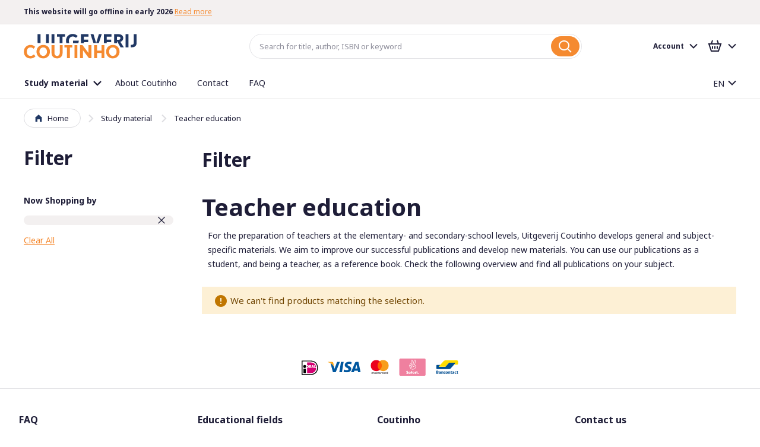

--- FILE ---
content_type: text/html; charset=UTF-8
request_url: https://www.coutinho.nl/en/studieboeken/pedagogisch-onderwijs?onderwerp=5559&opleiding=5563
body_size: 16055
content:
<!doctype html>
<html lang="en">
    <head >
        <script>
    var BASE_URL = 'https\u003A\u002F\u002Fwww.coutinho.nl\u002Fen\u002F';
    var require = {
        'baseUrl': 'https\u003A\u002F\u002Fwww.coutinho.nl\u002Fstatic\u002Fversion1767020137\u002Ffrontend\u002FCoutinho\u002Fdefault\u002Fen_US'
    };</script>        <meta charset="utf-8"/>
<meta name="title" content="Teacher education - Study material | Uitgeverij Coutinho"/>
<meta name="robots" content="noindex,nofollow"/>
<meta name="viewport" content="width=device-width, initial-scale=1, minimum-scale=1, maximum-scale=1, user-scalable=no"/>
<meta name="format-detection" content="telephone=no"/>
<meta name="msapplication-TileColor" content="#FFFFFF"/>
<meta name="msapplication-TileImage" content="https://www.coutinho.nl/static/version1767020137/frontend/Coutinho/default/en_US/Magento_Theme/images/favicon/mstile-144x144.png"/>
<title>Teacher education - Study material | Uitgeverij Coutinho</title>
<link  rel="stylesheet" type="text/css"  media="all" href="https://www.coutinho.nl/static/version1767020137/frontend/Coutinho/default/en_US/mage/calendar.css" />
<link  rel="stylesheet" type="text/css"  media="all" href="https://www.coutinho.nl/static/version1767020137/frontend/Coutinho/default/en_US/css/styles-m.css" />
<link  rel="stylesheet" type="text/css"  media="all" href="https://www.coutinho.nl/static/version1767020137/frontend/Coutinho/default/en_US/css/lib/swiper.min.css" />
<link  rel="stylesheet" type="text/css"  media="all" href="https://www.coutinho.nl/static/version1767020137/frontend/Coutinho/default/en_US/Amasty_ShopbyBase/css/swiper.min.css" />
<link  rel="stylesheet" type="text/css"  media="all" href="https://www.coutinho.nl/static/version1767020137/frontend/Coutinho/default/en_US/Amasty_ShopbyBase/css/chosen/chosen.css" />
<link  rel="stylesheet" type="text/css"  media="all" href="https://www.coutinho.nl/static/version1767020137/frontend/Coutinho/default/en_US/Algolia_AlgoliaSearch/internals/autocomplete.css" />
<link  rel="stylesheet" type="text/css"  media="all" href="https://www.coutinho.nl/static/version1767020137/frontend/Coutinho/default/en_US/Algolia_AlgoliaSearch/internals/grid.css" />
<link  rel="stylesheet" type="text/css"  media="all" href="https://www.coutinho.nl/static/version1767020137/frontend/Coutinho/default/en_US/Algolia_AlgoliaSearch/internals/algolia-reset.css" />
<link  rel="stylesheet" type="text/css"  media="all" href="https://www.coutinho.nl/static/version1767020137/frontend/Coutinho/default/en_US/Algolia_AlgoliaSearch/internals/instantsearch.v3.css" />
<link  rel="stylesheet" type="text/css"  media="screen and (min-width: 768px)" href="https://www.coutinho.nl/static/version1767020137/frontend/Coutinho/default/en_US/css/styles-l.css" />
<link  rel="stylesheet" type="text/css"  media="print" href="https://www.coutinho.nl/static/version1767020137/frontend/Coutinho/default/en_US/css/print.css" />
<link  rel="icon" type="image/x-icon" href="https://www.coutinho.nl/static/version1767020137/frontend/Coutinho/default/en_US/Magento_Theme/favicon.ico" />
<link  rel="shortcut icon" type="image/x-icon" href="https://www.coutinho.nl/static/version1767020137/frontend/Coutinho/default/en_US/Magento_Theme/favicon.ico" />
<script  type="text/javascript"  src="https://www.coutinho.nl/static/version1767020137/frontend/Coutinho/default/en_US/requirejs/require.js"></script>
<script  type="text/javascript"  src="https://www.coutinho.nl/static/version1767020137/frontend/Coutinho/default/en_US/mage/requirejs/mixins.js"></script>
<script  type="text/javascript"  src="https://www.coutinho.nl/static/version1767020137/frontend/Coutinho/default/en_US/requirejs-config.js"></script>
<script  type="text/javascript"  src="https://www.coutinho.nl/static/version1767020137/frontend/Coutinho/default/en_US/Algolia_AlgoliaSearch/internals/common.js"></script>
<script  type="text/javascript"  src="https://www.coutinho.nl/static/version1767020137/frontend/Coutinho/default/en_US/Algolia_AlgoliaSearch/instantsearch.js"></script>
<script  type="text/javascript"  src="https://www.coutinho.nl/static/version1767020137/frontend/Coutinho/default/en_US/Algolia_AlgoliaSearch/autocomplete.js"></script>
<script  type="text/javascript"  src="https://www.coutinho.nl/static/version1767020137/frontend/Coutinho/default/en_US/Algolia_AlgoliaSearch/insights.js"></script>
<script  type="text/javascript"  async="async" src="https://www.coutinho.nl/static/version1767020137/frontend/Coutinho/default/en_US/js/loading-attribute-polyfill.min.js"></script>
<link  rel="apple-touch-icon-precomposed" sizes="57x57" href="https://www.coutinho.nl/static/version1767020137/frontend/Coutinho/default/en_US/Magento_Theme/images/favicon/apple-touch-icon-57x57.png" />
<link  rel="apple-touch-icon-precomposed" sizes="72x72" href="https://www.coutinho.nl/static/version1767020137/frontend/Coutinho/default/en_US/Magento_Theme/images/favicon/apple-touch-icon-72x72.png" />
<link  rel="apple-touch-icon-precomposed" sizes="114x114" href="https://www.coutinho.nl/static/version1767020137/frontend/Coutinho/default/en_US/Magento_Theme/images/favicon/apple-touch-icon-114x114.png" />
<link  rel="apple-touch-icon-precomposed" sizes="120x120" href="https://www.coutinho.nl/static/version1767020137/frontend/Coutinho/default/en_US/Magento_Theme/images/favicon/apple-touch-icon-120x120.png" />
<link  rel="apple-touch-icon-precomposed" sizes="144x144" href="https://www.coutinho.nl/static/version1767020137/frontend/Coutinho/default/en_US/Magento_Theme/images/favicon/apple-touch-icon-144x144.png" />
<link  rel="apple-touch-icon-precomposed" sizes="152x152" href="https://www.coutinho.nl/static/version1767020137/frontend/Coutinho/default/en_US/Magento_Theme/images/favicon/apple-touch-icon-152x152.png" />
<link  rel="icon" type="image/png" sizes="16x16" href="https://www.coutinho.nl/static/version1767020137/frontend/Coutinho/default/en_US/Magento_Theme/images/favicon/favicon-16x16.png" />
<link  rel="icon" type="image/png" sizes="32x32" href="https://www.coutinho.nl/static/version1767020137/frontend/Coutinho/default/en_US/Magento_Theme/images/favicon/favicon-32x32.png" />
<link  rel="dns-prefetch stylesheet" type="text/css" href="//fonts.googleapis.com/css?family=Noto+Sans:400,400i,700,700i|Raleway:500&amp;amp;display=swap" />
        <script>
    require(['jquery'], function ($) {
        $('body').on('mpCustomerSession', function(e, customer, cart, _gtmDataLayer) {
            customer.id && _gtmDataLayer.push({ 'user_id': customer.id });
        });
    });
</script>

<!-- Google Tag Manager by MagePal -->
<script type="text/javascript">
    window.dataLayer = window.dataLayer || [];

</script>

<script type="text/x-magento-init">
    {
        "*": {
            "magepalGtmDatalayer": {
                "isCookieRestrictionModeEnabled": 0,
                "currentWebsite": 1,
                "cookieName": "user_allowed_save_cookie",
                "dataLayer": "dataLayer",
                "accountId": "GTM-WRZFJD9",
                "data": [{"ecommerce":{"currencyCode":"EUR"},"pageType":"catalog_category_view","list":"category"},{"event":"categoryPage","category":{"id":"6","name":"Teacher education","path":"Study material > Teacher education"}}],
                "isGdprEnabled": 0,
                "gdprOption": 0,
                "addJsInHeader": 0,
                "containerCode": ""
            }
        }
    }
</script>
<!-- End Google Tag Manager by MagePal -->
    <script type="text/x-magento-init">
        {
            "*": {
                "Magento_PageCache/js/form-key-provider": {}
            }
        }
    </script>
<script>
require(['jquery'], function ($) {
    $.migrateMute = true;
    $.migrateTrace = false;
});
</script>
<script>
    
	window.algoliaConfig = {"instant":{"enabled":false,"selector":".columns","isAddToCartEnabled":true,"addToCartParams":{"action":"https:\/\/www.coutinho.nl\/en\/checkout\/cart\/add\/uenc\/aHR0cHM6Ly93d3cuY291dGluaG8ubmwvZW4vc3R1ZGllYm9la2VuL3BlZGFnb2dpc2NoLW9uZGVyd2lqcz9vbmRlcndlcnA9NTU1OSZvcGxlaWRpbmc9NTU2Mw%2C%2C\/","formKey":"ePy0mxmikD2IAt0O"},"infiniteScrollEnabled":false,"urlTrackedParameters":["query","attribute:*","index","page"]},"autocomplete":{"enabled":true,"selector":".algolia-search-input","sections":[{"name":"pages","label":"Pages","hitsPerPage":"2"}],"nbOfProductsSuggestions":6,"nbOfCategoriesSuggestions":2,"nbOfQueriesSuggestions":0,"isDebugEnabled":false},"landingPage":{"query":"","configuration":"[]"},"extensionVersion":"3.4.0","applicationId":"XTOR6S7IZ4","indexName":"magento2_en","apiKey":"N2Y1NDVlOGRlM2RmNGFmNGNhMTc3Mzc1YmEwZmMwYzYwNzQ3YTZjYTFkZjEyZWViYzZlNTUzNjg4NTdiOWI1NXRhZ0ZpbHRlcnM9","attributeFilter":[],"facets":[{"attribute":"price","type":"slider","label":"Price","searchable":"2","create_rule":"2"},{"attribute":"categories","type":"conjunctive","label":"Categories","searchable":"2","create_rule":"2"},{"attribute":"color","type":"disjunctive","label":"Colors","searchable":"1","create_rule":"2"}],"areCategoriesInFacets":true,"hitsPerPage":9,"sortingIndices":[{"attribute":"price","sort":"asc","sortLabel":"Lowest price","name":"magento2_en_products_price_default_asc","label":"Lowest price","ranking":["asc(price.EUR.default)","typo","geo","words","filters","proximity","attribute","exact","custom"]},{"attribute":"price","sort":"desc","sortLabel":"Highest price","name":"magento2_en_products_price_default_desc","label":"Highest price","ranking":["desc(price.EUR.default)","typo","geo","words","filters","proximity","attribute","exact","custom"]},{"attribute":"created_at","sort":"desc","sortLabel":"Newest first","name":"magento2_en_products_created_at_desc","label":"Newest first","ranking":["desc(created_at)","typo","geo","words","filters","proximity","attribute","exact","custom"]}],"isSearchPage":false,"isCategoryPage":false,"isLandingPage":false,"removeBranding":true,"productId":null,"priceKey":".EUR.default","currencyCode":"EUR","currencySymbol":"\u20ac","priceFormat":{"pattern":"\u20ac%s","precision":2,"requiredPrecision":2,"decimalSymbol":".","groupSymbol":",","groupLength":3,"integerRequired":false},"maxValuesPerFacet":10,"autofocus":true,"request":{"query":"","refinementKey":"","refinementValue":"","categoryId":"","landingPageId":"","path":"","level":""},"showCatsNotIncludedInNavigation":false,"showSuggestionsOnNoResultsPage":true,"baseUrl":"https:\/\/www.coutinho.nl\/en","popularQueries":[],"useAdaptiveImage":false,"urls":{"logo":"https:\/\/www.coutinho.nl\/static\/version1767020137\/frontend\/Coutinho\/default\/en_US\/Algolia_AlgoliaSearch\/images\/search-by-algolia.svg"},"ccAnalytics":{"enabled":true,"ISSelector":".ais-hits--item a.result, .ais-infinite-hits--item a.result","conversionAnalyticsMode":"disabled","addToCartSelector":".action.primary.tocart","orderedProductIds":[]},"isPersonalizationEnabled":false,"personalization":{"enabled":false,"viewedEvents":{"viewProduct":{"eventName":"Viewed Product","enabled":false,"method":"viewedObjectIDs"}},"clickedEvents":{"productClicked":{"eventName":"Product Clicked","enabled":false,"selector":".ais-Hits-item a.result, .ais-InfiniteHits-item a.result","method":"clickedObjectIDs"},"productRecommended":{"eventName":"Recommended Product Clicked","enabled":false,"selector":".products-upsell .product-item","method":"clickedObjectIDs"}},"filterClicked":{"eventName":"Filter Clicked","enabled":false,"method":"clickedFilters"}},"analytics":{"enabled":false,"delay":"3000","triggerOnUiInteraction":"1","pushInitialSearch":"0"},"now":1768608000,"queue":{"isEnabled":true,"nbOfJobsToRun":5,"retryLimit":3,"nbOfElementsPerIndexingJob":300},"isPreventBackendRenderingEnabled":false,"areOutOfStockOptionsDisplayed":false,"translations":{"to":"to","or":"or","go":"Go","popularQueries":"You can try one of the popular search queries","seeAll":"See all study materials and events","allDepartments":"Show all results","seeIn":"","orIn":"or in","noProducts":"No products for query","noResults":"No results","refine":"Refine","selectedFilters":"Selected Filters","clearAll":"Clear all","previousPage":"Previous page","nextPage":"Next page","searchFor":"Search for products","relevance":"Relevance","categories":"Categories","products":"Products","searchBy":"Search by","searchForFacetValuesPlaceholder":"Search for other ...","showMore":"Show more products"}};
</script>

<script>
require(['underscore', 'algoliaBundle'], function (_) {
    const config = JSON.parse('{"sources":{"debounce":1000},"options":{"minLength":3}}');

    algolia.registerHook('beforeAutocompleteSources', function (sources) {
        return sources.map(function (source) {
            return _.extend(source, config.sources)
        });
    });

    algolia.registerHook('beforeAutocompleteOptions', function (options) {
        return _.extend(options, config.options);
    });
});
</script>
    </head>
    <body data-container="body"
          data-mage-init='{"loaderAjax": {}, "loader": { "icon": "https://www.coutinho.nl/static/version1767020137/frontend/Coutinho/default/en_US/images/loader-2.gif"}}'
        id="html-body" class="page-with-filter page-products categorypath-studieboeken-pedagogisch-onderwijs category-pedagogisch-onderwijs catalog-category-view page-layout-2columns-left">
        
<!-- Google Tag Manager by MagePal -->
<noscript><iframe src="//www.googletagmanager.com/ns.html?id=GTM-WRZFJD9"
height="0" width="0" style="display:none;visibility:hidden"></iframe></noscript>
<!-- End Google Tag Manager by MagePal -->

<script type="text/x-magento-init">
    {
        "*": {
            "Magento_PageBuilder/js/widget-initializer": {
                "config": {"[data-content-type=\"slider\"][data-appearance=\"default\"]":{"Magento_PageBuilder\/js\/content-type\/slider\/appearance\/default\/widget":false},"[data-content-type=\"map\"]":{"Magento_PageBuilder\/js\/content-type\/map\/appearance\/default\/widget":false},"[data-content-type=\"row\"]":{"Magento_PageBuilder\/js\/content-type\/row\/appearance\/default\/widget":false},"[data-content-type=\"tabs\"]":{"Magento_PageBuilder\/js\/content-type\/tabs\/appearance\/default\/widget":false},"[data-content-type=\"slide\"]":{"Magento_PageBuilder\/js\/content-type\/slide\/appearance\/default\/widget":{"buttonSelector":".pagebuilder-slide-button","showOverlay":"hover","dataRole":"slide"}},"[data-content-type=\"banner\"]":{"Magento_PageBuilder\/js\/content-type\/banner\/appearance\/default\/widget":{"buttonSelector":".pagebuilder-banner-button","showOverlay":"hover","dataRole":"banner"}},"[data-content-type=\"buttons\"]":{"Magento_PageBuilder\/js\/content-type\/buttons\/appearance\/inline\/widget":false},"[data-content-type=\"products\"][data-appearance=\"carousel\"]":{"Magento_PageBuilder\/js\/content-type\/products\/appearance\/carousel\/widget":false}},
                "breakpoints": {"desktop":{"label":"Desktop","stage":true,"default":true,"class":"desktop-switcher","icon":"Magento_PageBuilder::css\/images\/switcher\/switcher-desktop.svg","conditions":{"min-width":"1024px"},"options":{"products":{"default":{"slidesToShow":"5"}}}},"tablet":{"conditions":{"max-width":"1024px","min-width":"768px"},"options":{"products":{"default":{"slidesToShow":"4"},"continuous":{"slidesToShow":"3"}}}},"mobile":{"label":"Mobile","stage":true,"class":"mobile-switcher","icon":"Magento_PageBuilder::css\/images\/switcher\/switcher-mobile.svg","media":"only screen and (max-width: 768px)","conditions":{"max-width":"768px","min-width":"640px"},"options":{"products":{"default":{"slidesToShow":"3"}}}},"mobile-small":{"conditions":{"max-width":"640px"},"options":{"products":{"default":{"slidesToShow":"2"},"continuous":{"slidesToShow":"1"}}}}}            }
        }
    }
</script>

<script type="text/x-magento-init">
    {
        "*": {
            "mage/cookies": {
                "expires": null,
                "path": "\u002F",
                "domain": ".www.coutinho.nl",
                "secure": true,
                "lifetime": "86400"
            }
        }
    }
</script>
    <noscript>
        <div class="message global noscript">
            <div class="content">
                <p>
                    <strong>JavaScript seems to be disabled in your browser.</strong>
                    <span>
                        For the best experience on our site, be sure to turn on Javascript in your browser.                    </span>
                </p>
            </div>
        </div>
    </noscript>

<script>
    window.cookiesConfig = window.cookiesConfig || {};
    window.cookiesConfig.secure = true;
</script><script>    require.config({
        map: {
            '*': {
                wysiwygAdapter: 'mage/adminhtml/wysiwyg/tiny_mce/tinymceAdapter'
            }
        }
    });</script><script>    require.config({
        paths: {
            googleMaps: 'https\u003A\u002F\u002Fmaps.googleapis.com\u002Fmaps\u002Fapi\u002Fjs\u003Fv\u003D3\u0026key\u003D'
        },
        config: {
            'Magento_PageBuilder/js/utils/map': {
                style: '',
            },
            'Magento_PageBuilder/js/content-type/map/preview': {
                apiKey: '',
                apiKeyErrorMessage: 'You\u0020must\u0020provide\u0020a\u0020valid\u0020\u003Ca\u0020href\u003D\u0027https\u003A\u002F\u002Fwww.coutinho.nl\u002Fen\u002Fadminhtml\u002Fsystem_config\u002Fedit\u002Fsection\u002Fcms\u002F\u0023cms_pagebuilder\u0027\u0020target\u003D\u0027_blank\u0027\u003EGoogle\u0020Maps\u0020API\u0020key\u003C\u002Fa\u003E\u0020to\u0020use\u0020a\u0020map.'
            },
            'Magento_PageBuilder/js/form/element/map': {
                apiKey: '',
                apiKeyErrorMessage: 'You\u0020must\u0020provide\u0020a\u0020valid\u0020\u003Ca\u0020href\u003D\u0027https\u003A\u002F\u002Fwww.coutinho.nl\u002Fen\u002Fadminhtml\u002Fsystem_config\u002Fedit\u002Fsection\u002Fcms\u002F\u0023cms_pagebuilder\u0027\u0020target\u003D\u0027_blank\u0027\u003EGoogle\u0020Maps\u0020API\u0020key\u003C\u002Fa\u003E\u0020to\u0020use\u0020a\u0020map.'
            },
        }
    });</script><script>
    require.config({
        shim: {
            'Magento_PageBuilder/js/utils/map': {
                deps: ['googleMaps']
            }
        }
    });</script>
<div class="page-wrapper">
<div class="notifications">
    <div id="notifications-target" class="container" data-mage-init='{"js/notifications": {"service_url":"https:\/\/www.coutinho.nl\/en\/rest\/en\/V1\/notifications"}}'></div>
</div>

<template id="notification-template">
    <div class="notification">
        <p class="notification-content"></p>
        <button type="button" class="notification-close">
            <span class="sr-only">Close notification</span>
        </button>
    </div>
</template>
<header class="page-header"><div class="header-usp-container">
    <section data-mage-init='{"uspTicker": {}}' class="widget widget--redkiwi--widget-usp has-ticker">
        <div class="container">
            <ul class="stretch vertical-spacing row">
                                                                        <li class="medium-1/4 column">
                                                    
<div class="usp">
    <div class="xsmall-spacing stretch row">
                            <div class="small-2/3 column usp-text">
                <span class="usp-text--text"><strong> This website will go offline in early 2026</strong> <a href="https://www.boom.nl/coutinho">Read more</a></span>
            </div>
            </div>
</div>                                            </li>
                                                        <li class="medium-1/4 column">
                                                    
<div class="usp">
    <div class="xsmall-spacing stretch row">
                            <div class="small-2/3 column usp-text">
                <span class="usp-text--text">Order Coutinho products at <a href="https://www.boom.nl">boom.nl</a> or <a href="https://www.nt2.nl">nt2.nl</a></span>
            </div>
            </div>
</div>                                            </li>
                                                        <li class="medium-1/4 column">
                                                    
<div class="usp">
    <div class="xsmall-spacing stretch row">
                            <div class="small-2/3 column usp-text">
                <span class="usp-text--text">Online study materials from Coutinho will remain available</span>
            </div>
            </div>
</div>                                            </li>
                            </ul>
        </div>
    </section>
</div><div class="header content"><div class="header-left">
<button type="button" data-action="toggle-nav" id="nav-toggle" class="action nav-toggle">
    <span class="nav-toggle-icon" aria-hidden="true"></span>
    <span class="nav-toggle-label">Menu</span>
</button>

<div class="logo">
    <a href="https://www.coutinho.nl/en/">
        <img src="https://www.coutinho.nl/static/version1767020137/frontend/Coutinho/default/en_US/images/logo.svg"
             alt="Coutinho" />
    </a>
</div>

<script type="text/javascript">
    var navToggle = document.querySelector('#nav-toggle')

    navToggle.addEventListener('click', function activateMenuTab() {
        var menuTabButton = document.querySelector('[href="#store.menu"]')
        menuTabButton.click()
    })
</script>
</div><div class="header-center">    <div class="block block-search algolia-search-block">
        <div class="block block-title"><strong>Search</strong></div>
        <div class="block block-content">
            <form class="form minisearch" id="search_mini_form" action="https://www.coutinho.nl/en/catalogsearch/result/" method="get">
                <div class="field search" id="algolia-searchbox">
                    <label for="search">Search:</label>

                    <input id="search"
                           data-mage-init='{"quickSearch":{
                            "formSelector":"#search_mini_form",
                            "url":"https://www.coutinho.nl/en/search/ajax/suggest/"}
                       }'
                           type="text"
                           name="q"
                           class="input-text algolia-search-input"
                           autocomplete="off"
                           spellcheck="false"
                           autocorrect="off"
                           autocapitalize="off"
                           placeholder="Search for title, author, ISBN or keyword" />
                </div>
                <div class="actions">
                    <button type="submit"
                            title="Search"
                            class="action search"
                            aria-label="Search" disabled
                    >
                        <span>Search</span>
                    </button>
                </div>
            </form>
        </div>
    </div>
</div><div class="header-right">
<button type="button" id="account-toggle" class="account-toggle-mobile" data-action="toggle-nav">
    <span class="sr-only">Account</span>
</button>

<a
    href="https://www.coutinho.nl/en/checkout/cart/"
    class="cart-link-mobile"
    data-block="minicart-mobile"
    data-bind="scope: 'minicart_content'"
>
    <span class="sr-only">Basket</span>
    <span class="counter-number" aria-live="polite"><!-- ko text: getCartParam('summary_count') --><!-- /ko --></span>
</a>

<script type="text/javascript">
    var accountToggle = document.querySelector('#account-toggle')

    accountToggle.addEventListener('click', function activateAccountTab() {
        var accountTabButton = document.querySelector('[href="#store.links"]')
        accountTabButton.click()
    })
</script>
<script type="text/x-magento-init">
    {
        "[data-block='minicart-mobile']": {
            "Magento_Ui/js/core/app": {"components":{"minicart_content":{"children":{"subtotal.container":{"children":{"subtotal":{"children":{"subtotal.totals":{"config":{"display_cart_subtotal_incl_tax":1,"display_cart_subtotal_excl_tax":0}}},"component":"uiComponent","config":{"template":"Magento_Checkout\/minicart\/subtotal"}}},"component":"uiComponent","config":{"displayArea":"subtotalContainer"}},"extra_info":{"component":"uiComponent","config":{"displayArea":"extraInfo"}},"promotion":{"component":"uiComponent","config":{"displayArea":"promotion"}}},"component":"Magento_Checkout\/js\/view\/minicart","config":{"template":"Magento_Checkout\/minicart\/content"}}},"types":[]}        }
    }
</script>
<script defer="defer">
    require([
        'jquery'
    ], function($){
                ['ajax:addToCart', 'ajax:addToCart:error'].forEach(event => {
            $(document).on(event, function () {
                document.getElementById('maincontent').scrollIntoView({block: "start", behavior: "smooth"});
            }.bind(this));
        });
    });
</script>
<div class="panel header"><div class="account-holder">
<div class="account-link">
    <div class="greet welcome" data-bind="scope: 'customer'">
        <!-- ko if: customer().firstname  -->
        <div data-bind="html: new String('%1').replace('%1', customer().firstname)" class="text"></div>
        <!-- /ko -->
        <!-- ko ifnot: customer().firstname  -->
        <div class="text">Account</div>
        <!-- /ko -->
    </div>
    <script type="text/x-magento-init">
    {
        "*": {
            "Magento_Ui/js/core/app": {
                "components": {
                    "customer": {
                        "component": "Magento_Customer/js/view/customer"
                    }
                }
            }
        }
    }
    </script>
</div>
</div><ul class="header links"><li><a href="https://www.coutinho.nl/en/customer/account/" id="idHP51zZKv" >Account overview</a></li><li class="nav item"><a href="https://www.coutinho.nl/en/subsites/">Online products and activations</a></li><li class="nav item"><a href="https://www.coutinho.nl/en/sales/order/history/">Orders</a></li><li class="nav item"><a href="https://www.coutinho.nl/en/customer/address/">Address information</a></li><li class="nav item"><a href="https://www.coutinho.nl/en/customer/account/edit/">Account information</a></li><li class="link authorization-link" data-label="or">
    <a href="https://www.coutinho.nl/en/customer/account/login/referer/aHR0cHM6Ly93d3cuY291dGluaG8ubmwvZW4vc3R1ZGllYm9la2VuL3BlZGFnb2dpc2NoLW9uZGVyd2lqcz9vbmRlcndlcnA9NTU1OSZvcGxlaWRpbmc9NTU2Mw%2C%2C/"        >Sign in</a>
</li>
<li><a href="https://www.coutinho.nl/en/customer/account/create/" id="idzzHh5425" >Create account</a></li></ul><a class="action skip contentarea"
   href="#contentarea">
    <span>
        Skip to Content    </span>
</a>
</div>
<div data-block="minicart" class="minicart-wrapper">
    <a class="action showcart" href="https://www.coutinho.nl/en/checkout/cart/"
       data-bind="scope: 'minicart_content'">
        <span class="text">My Cart</span>
        <span class="counter qty empty"
              data-bind="css: { empty: !!getCartParam('summary_count') == false }, blockLoader: isLoading">
            <span class="counter-number"><!-- ko text: getCartParam('summary_count') --><!-- /ko --></span>
            <span class="counter-label">
            <!-- ko if: getCartParam('summary_count') -->
                <!-- ko text: getCartParam('summary_count') --><!-- /ko -->
                <!-- ko i18n: 'items' --><!-- /ko -->
            <!-- /ko -->
            </span>
        </span>
    </a>
            <div class="block block-minicart"
             data-role="dropdownDialog"
             data-mage-init='{"dropdownDialog":{
                "appendTo":"[data-block=minicart]",
                "triggerTarget":".showcart",
                "timeout": "2000",
                "closeOnMouseLeave": false,
                "closeOnEscape": true,
                "triggerClass":"active",
                "parentClass":"active",
                "buttons":[]}}'>
            <div id="minicart-content-wrapper" data-bind="scope: 'minicart_content'">
                <!-- ko template: getTemplate() --><!-- /ko -->
            </div>
                    </div>
        <script>
        window.checkout = {"shoppingCartUrl":"https:\/\/www.coutinho.nl\/en\/checkout\/cart\/","checkoutUrl":"https:\/\/www.coutinho.nl\/en\/checkout\/","updateItemQtyUrl":"https:\/\/www.coutinho.nl\/en\/checkout\/sidebar\/updateItemQty\/","removeItemUrl":"https:\/\/www.coutinho.nl\/en\/checkout\/sidebar\/removeItem\/","imageTemplate":"Magento_Catalog\/product\/image_with_borders","baseUrl":"https:\/\/www.coutinho.nl\/en\/","minicartMaxItemsVisible":5,"websiteId":"1","maxItemsToDisplay":10,"storeId":"2","storeGroupId":"1","customerLoginUrl":"https:\/\/www.coutinho.nl\/en\/customer\/account\/login\/referer\/aHR0cHM6Ly93d3cuY291dGluaG8ubmwvZW4vc3R1ZGllYm9la2VuL3BlZGFnb2dpc2NoLW9uZGVyd2lqcz9vbmRlcndlcnA9NTU1OSZvcGxlaWRpbmc9NTU2Mw%2C%2C\/","isRedirectRequired":false,"autocomplete":"off","captcha":{"user_login":{"isCaseSensitive":false,"imageHeight":50,"imageSrc":"","refreshUrl":"https:\/\/www.coutinho.nl\/en\/captcha\/refresh\/","isRequired":false,"timestamp":1768688337}}};
    </script>
    <script type="text/x-magento-init">
    {
        "[data-block='minicart']": {
            "Magento_Ui/js/core/app": {"components":{"minicart_content":{"children":{"subtotal.container":{"children":{"subtotal":{"children":{"subtotal.totals":{"config":{"display_cart_subtotal_incl_tax":1,"display_cart_subtotal_excl_tax":0,"template":"Magento_Tax\/checkout\/minicart\/subtotal\/totals"},"children":{"subtotal.totals.msrp":{"component":"Magento_Msrp\/js\/view\/checkout\/minicart\/subtotal\/totals","config":{"displayArea":"minicart-subtotal-hidden","template":"Magento_Msrp\/checkout\/minicart\/subtotal\/totals"}}},"component":"Magento_Tax\/js\/view\/checkout\/minicart\/subtotal\/totals"}},"component":"uiComponent","config":{"template":"Magento_Checkout\/minicart\/subtotal"}}},"component":"uiComponent","config":{"displayArea":"subtotalContainer"}},"item.renderer":{"component":"Magento_Checkout\/js\/view\/cart-item-renderer","config":{"displayArea":"defaultRenderer","template":"Magento_Checkout\/minicart\/item\/default"},"children":{"item.image":{"component":"Magento_Catalog\/js\/view\/image","config":{"template":"Magento_Catalog\/product\/image","displayArea":"itemImage"}},"checkout.cart.item.price.sidebar":{"component":"uiComponent","config":{"template":"Magento_Checkout\/minicart\/item\/price","displayArea":"priceSidebar"}}}},"extra_info":{"component":"uiComponent","config":{"displayArea":"extraInfo"}},"promotion":{"component":"uiComponent","config":{"displayArea":"promotion"}}},"config":{"itemRenderer":{"default":"defaultRenderer","simple":"defaultRenderer","virtual":"defaultRenderer"},"template":"Magento_Checkout\/minicart\/content"},"component":"Magento_Checkout\/js\/view\/minicart"}},"types":[]}        },
        "*": {
            "Magento_Ui/js/block-loader": "https://www.coutinho.nl/static/version1767020137/frontend/Coutinho/default/en_US/svg/loader.svg"
        }
    }
    </script>
</div>


</div></div></header>    <div class="sections nav-sections">
                <div class="section-items nav-sections-items" data-mage-init='{"tabs":{"openedState":"active"}}'>
                                            <div class="section-item-title nav-sections-item-title" data-role="collapsible">
                    <a class="nav-sections-item-switch" data-toggle="switch" href="#store.menu">Menu</a>
                </div>
                <div class="section-item-content nav-sections-item-content" id="store.menu" data-role="content"><nav class="navigation " data-action="navigation">
        <ul data-mage-init='{"menu":{"responsive":true, "expanded":true, "position":{"my":"left top","at":"left bottom"}}}'>
                    <li class="level0 level-top __item parent __item--parent menu category-item nav-1" data-attribute="">
                
<a href="https://www.coutinho.nl/en/studieboeken" class="__link&#x20;level-top" data-menu="menu-10" >
    <div class="node-wrapper">
                <span class="title">Study material</span>
    </div>
</a>
                        <ul class="__inner-list level1 submenu __inner-list--level1 " data-menu="menu-10">
                <li class="ui-menu-outer-wrapper">
            <ul class="ui-menu-inner-wrapper">
                                                    <li class="__inner-item __inner-item--level1 sector-foreign-languages category-item nav-1-1">
                        
<a href="https://www.coutinho.nl/en/studieboeken/nt2-onderwijs" class="__inner-link" data-menu="menu-62" >
    <div class="node-wrapper">
        <img src="https://www.coutinho.nl/media/menu_builder/n/t/nt2_inburgering.svg" loading="lazy" />        <span class="title">Dutch as a second language</span>
    </div>
</a>
                                            </li>
                                    <li class="__inner-item __inner-item--level1 sector-health category-item nav-1-2">
                        
<a href="https://www.coutinho.nl/en/studieboeken/gezondheidszorgonderwijs" class="__inner-link" data-menu="menu-63" >
    <div class="node-wrapper">
        <img src="https://www.coutinho.nl/media/menu_builder/g/e/gezondheid.svg" loading="lazy" />        <span class="title">Health education</span>
    </div>
</a>
                                            </li>
                                    <li class="__inner-item __inner-item--level1 sector-skills category-item nav-1-3">
                        
<a href="https://www.coutinho.nl/en/studieboeken/wetenschappelijk-onderwijs" class="__inner-link" data-menu="menu-64" >
    <div class="node-wrapper">
        <img src="https://www.coutinho.nl/media/menu_builder/s/c/science.svg" loading="lazy" />        <span class="title">Skill education</span>
    </div>
</a>
                                            </li>
                                    <li class="__inner-item __inner-item--level1 sector-economics category-item nav-1-4">
                        
<a href="https://www.coutinho.nl/en/studieboeken/economisch-onderwijs" class="__inner-link" data-menu="menu-65" >
    <div class="node-wrapper">
        <img src="https://www.coutinho.nl/media/menu_builder/e/c/economie.svg" loading="lazy" />        <span class="title">Economics</span>
    </div>
</a>
                                            </li>
                                    <li class="__inner-item __inner-item--level1 sector-law category-item nav-1-5">
                        
<a href="https://www.coutinho.nl/en/studieboeken/pedagogisch-onderwijs" class="__inner-link&#x20;current" data-menu="menu-66" >
    <div class="node-wrapper">
        <img src="https://www.coutinho.nl/media/menu_builder/l/e/lerarenopleiding.svg" loading="lazy" />        <span class="title">Teacher education</span>
    </div>
</a>
                                            </li>
                                    <li class="__inner-item __inner-item--level1 sector-nt2 category-item nav-1-6">
                        
<a href="https://www.coutinho.nl/en/studieboeken/taalonderwijs" class="__inner-link" data-menu="menu-67" >
    <div class="node-wrapper">
        <img src="https://www.coutinho.nl/media/menu_builder/v/r/vreemdetalen.svg" loading="lazy" />        <span class="title">Language education</span>
    </div>
</a>
                                            </li>
                                    <li class="__inner-item __inner-item--level1 sector-social-studies category-item nav-1-8">
                        
<a href="https://www.coutinho.nl/en/studieboeken/sociale-studies" class="__inner-link" data-menu="menu-69" >
    <div class="node-wrapper">
        <img src="https://www.coutinho.nl/media/menu_builder/s/o/sociale_studies.svg" loading="lazy" />        <span class="title">Social studies</span>
    </div>
</a>
                                            </li>
                                    <li class="__inner-item __inner-item--level1 sector-legal-education category-item nav-1-9">
                        
<a href="https://www.coutinho.nl/en/studieboeken/juridisch-onderwijs" class="__inner-link" data-menu="menu-145" >
    <div class="node-wrapper">
        <img src="https://www.coutinho.nl/media/menu_builder/r/e/recht-bestuur.svg" loading="lazy" />        <span class="title">Legal education</span>
    </div>
</a>
                                            </li>
                                    <li class="__inner-item __inner-item--level1 menu-all category-item nav-1-10">
                        
<a href="https://www.coutinho.nl/en/studieboeken" class="__inner-link" data-menu="menu-74" >
    <div class="node-wrapper">
                <span class="title">View all publications</span>
    </div>
</a>
                                            </li>
                                            </ul>
        </li>
        </ul>
            </li>
                    <li class="level0 level-top __item menu-right cms_page-item nav-2" data-attribute="">
                <a href="https://www.coutinho.nl/en/over-coutinho" class="__link level-top" data-menu="menu-87" >
    <div class="node-wrapper" >
        <span class="title">About Coutinho</span>
            </div>
</a>                            </li>
                    <li class="level0 level-top __item menu-right cms_page-item nav-3" data-attribute="">
                <a href="https://www.coutinho.nl/en/contact-information" class="__link level-top" data-menu="menu-132" >
    <div class="node-wrapper" >
        <span class="title">Contact</span>
            </div>
</a>                            </li>
                    <li class="level0 level-top __item menu-right cms_page-item nav-4" data-attribute="">
                <a href="https://www.coutinho.nl/en/klantenservice" class="__link level-top" data-menu="menu-133" >
    <div class="node-wrapper" >
        <span class="title">FAQ</span>
            </div>
</a>                            </li>
            </ul>
    <div class="__mobile-bg"></div>
</nav>

        <div class="switcher language switcher-language" data-ui-id="language-switcher" id="switcher-language-nav">
        <strong class="label switcher-label"><span>Language</span></strong>
        <div class="actions dropdown options switcher-options">
            <div class="action toggle switcher-trigger" id="switcher-language-trigger-nav" data-mage-init='{"dropdown":{}}' data-toggle="dropdown" data-trigger-keypress-button="true">
                <strong class="view-en">
                    <span>en</span>
                </strong>
            </div>
            <ul class="dropdown switcher-dropdown" data-target="dropdown">
                                                            <li class="view-nl switcher-option">
                            <a href="https://www.coutinho.nl/en/stores/store/redirect/___store/nl/___from_store/en/uenc/aHR0cHM6Ly93d3cuY291dGluaG8ubmwvbmwvc3R1ZGllYm9la2VuL3BlZGFnb2dpc2NoLW9uZGVyd2lqcz9vbmRlcndlcnA9NTU1OSZvcGxlaWRpbmc9NTU2Mw%2C%2C/">
                                nl                            </a>
                        </li>
                                                                                    </ul>
        </div>
    </div>
</div>
                                            <div class="section-item-title nav-sections-item-title" data-role="collapsible">
                    <a class="nav-sections-item-switch" data-toggle="switch" href="#store.links">Account</a>
                </div>
                <div class="section-item-content nav-sections-item-content" id="store.links" data-role="content"><!-- Account links --></div>
                    </div>

        <span data-action="toggle-nav" class="action nav-toggle-mobile"><span>Toggle Nav</span></span>
    </div>
<main id="maincontent" class="page-main"><div class="breadcrumbs">
    <ul class="items">
                    <li class="item home">
                            <a href="https://www.coutinho.nl/en/"
                   title="Go to Home Page">
                    Home                </a>
                        </li>
                    <li class="item category4">
                            <a href="https://www.coutinho.nl/en/studieboeken"
                   title="">
                    Study material                </a>
                        </li>
                    <li class="item category6">
                            <strong>Teacher education</strong>
                        </li>
            </ul>
</div>
<div id="algolia-autocomplete-container"></div><a id="contentarea" tabindex="-1"></a>
<div class="page messages"><div data-placeholder="messages"></div>
<div data-bind="scope: 'messages'">
    <!-- ko if: cookieMessages && cookieMessages.length > 0 -->
    <div aria-atomic="true" role="alert" data-bind="foreach: { data: cookieMessages, as: 'message' }" class="messages">
        <div data-bind="attr: {
            class: 'message-' + message.type + ' ' + message.type + ' message' + ' message-' + ($index() + 1),
            'data-ui-id': 'message-' + message.type
        }">
            <div data-bind="html: $parent.prepareMessageForHtml(message.text, $index() + 1, 5000)"></div>
        </div>
    </div>
    <!-- /ko -->

    <!-- ko if: messages().messages && messages().messages.length > 0 -->
    <div aria-atomic="true" role="alert" class="messages" data-bind="foreach: {
        data: messages().messages, as: 'message'
    }">
        <div data-bind="attr: {
            class: 'message-' + message.type + ' ' + message.type + ' message',
            'data-ui-id': 'message-' + message.type
        }">
            <div data-bind="html: $parent.prepareMessageForHtml(message.text)"></div>
        </div>
    </div>
    <!-- /ko -->
</div>
<script type="text/x-magento-init">
    {
        "*": {
            "Magento_Ui/js/core/app": {
                "components": {
                        "messages": {
                            "component": "Magento_Theme/js/view/messages"
                        }
                    }
                }
            }
    }
</script>
</div><div class="columns"><div class="column main"><div class="catalog-topnav amasty-catalog-topnav">    <div class="block filter" id="layered-filter-block" data-mage-init='{"collapsible":{"openedState": "active", "collapsible": true, "active": false, "collateral": { "openedState": "filter-active", "element": "body" } }}'>
                <div class="block-title filter-title" data-count="1">
            <strong data-role="title"><span>Filter</span></strong>
        </div>
        <div class="block-content filter-content" data-role="content" data-mage-init='{"accordion":{"collapsible": true, "active": true }}'>
            

                            <div class="block-actions filter-actions">
                    <a href="https://www.coutinho.nl/en/studieboeken/pedagogisch-onderwijs?onderwerp=5559&amp;opleiding=5563" class="action clear filter-clear"><span>Clear All</span></a>
                </div>
                                                                <script>
                require([
                    'jquery'
                ], function ($) {
                    $('#layered-filter-block').addClass('filter-no-options');

                    $('.filter-current-subtitle').on('click', function() {
                        let $parent = $(this).parent();
                        if ($parent.hasClass('opened')) {
                            $parent.removeClass('opened');
                        } else {
                            $parent.addClass('opened');
                        }
                    });
                });
            </script>
                    </div>
    </div>
</div><div class="category-image"><picture class="image"><source type="image/webp" srcset="https://www.coutinho.nl/media/catalog/category/pedagogiek_1.webp" alt="Teacher education" title="Teacher education"><img src="https://www.coutinho.nl/media/catalog/category/pedagogiek_1.png" alt="Teacher&#x20;education" title="Teacher&#x20;education" class="image" loading="lazy" /></picture></div><div class="page-title-wrapper">
    <h1 class="page-title"
         id="page-title-heading"                     aria-labelledby="page-title-heading&#x20;toolbar-amount"
        >
        <span class="base" data-ui-id="page-title-wrapper" >Teacher education</span>    </h1>
    </div>
    <div class="category-description">
                            <div data-content-type="row" data-appearance="contained" data-element="main">
                <div data-enable-parallax="0" data-parallax-speed="0.5" data-background-images="{}" data-element="inner"
                     style="justify-content: flex-start; display: flex; flex-direction: column;
                     background-position: left top; background-size: cover; background-repeat: no-repeat;
                     background-attachment: scroll; border-style: none; border-width: 1px; border-radius: 0px;
                     margin: 0px 0px 10px; padding: 10px;">
                    <div data-content-type="html" data-appearance="default" data-element="main"
                         style="border-style: none; border-width: 1px; border-radius: 0px; margin: 0px; padding: 0px;">
                        <p><span style="font-weight: 400;">For the preparation of teachers at the elementary- and secondary-school levels, Uitgeverij Coutinho develops general and subject-specific materials. We aim to improve our successful publications and develop new materials. You can use our publications as a student, and being a teacher, as a reference book. Check the following overview and find all publications on your subject.</span></p>                    </div>
                </div>
            </div>
            </div>
<input name="form_key" type="hidden" value="ePy0mxmikD2IAt0O" /><div id="authenticationPopup" data-bind="scope:'authenticationPopup', style: {display: 'none'}">
        <script>window.authenticationPopup = {"autocomplete":"off","customerRegisterUrl":"https:\/\/www.coutinho.nl\/en\/customer\/account\/create\/","customerForgotPasswordUrl":"https:\/\/www.coutinho.nl\/en\/customer\/account\/forgotpassword\/","baseUrl":"https:\/\/www.coutinho.nl\/en\/"}</script>    <!-- ko template: getTemplate() --><!-- /ko -->
    <script type="text/x-magento-init">
        {
            "#authenticationPopup": {
                "Magento_Ui/js/core/app": {"components":{"authenticationPopup":{"component":"Magento_Customer\/js\/view\/authentication-popup","children":{"messages":{"component":"Magento_Ui\/js\/view\/messages","displayArea":"messages"},"captcha":{"component":"Magento_Captcha\/js\/view\/checkout\/loginCaptcha","displayArea":"additional-login-form-fields","formId":"user_login","configSource":"checkout"}}}}}            },
            "*": {
                "Magento_Ui/js/block-loader": "https\u003A\u002F\u002Fwww.coutinho.nl\u002Fstatic\u002Fversion1767020137\u002Ffrontend\u002FCoutinho\u002Fdefault\u002Fen_US\u002Fimages\u002Floader\u002D1.gif"
            }
        }
    </script>
</div>
<script type="text/x-magento-init">
    {
        "*": {
            "Magento_Customer/js/section-config": {
                "sections": {"stores\/store\/switch":["*"],"stores\/store\/switchrequest":["*"],"directory\/currency\/switch":["*"],"*":["messages"],"customer\/account\/logout":["*","recently_viewed_product","recently_compared_product","persistent"],"customer\/account\/loginpost":["*"],"customer\/account\/createpost":["*"],"customer\/account\/editpost":["*"],"customer\/ajax\/login":["checkout-data","cart","captcha"],"catalog\/product_compare\/add":["compare-products"],"catalog\/product_compare\/remove":["compare-products"],"catalog\/product_compare\/clear":["compare-products"],"sales\/guest\/reorder":["cart"],"sales\/order\/reorder":["cart"],"checkout\/cart\/add":["cart","directory-data","magepal-gtm-jsdatalayer","magepal-eegtm-jsdatalayer","multisafepay-payment-request"],"checkout\/cart\/delete":["cart","magepal-gtm-jsdatalayer","magepal-eegtm-jsdatalayer","multisafepay-payment-request"],"checkout\/cart\/updatepost":["cart","magepal-gtm-jsdatalayer","magepal-eegtm-jsdatalayer","multisafepay-payment-request"],"checkout\/cart\/updateitemoptions":["cart","magepal-gtm-jsdatalayer","magepal-eegtm-jsdatalayer","multisafepay-payment-request"],"checkout\/cart\/couponpost":["cart","magepal-gtm-jsdatalayer","multisafepay-payment-request"],"checkout\/cart\/estimatepost":["cart","magepal-gtm-jsdatalayer","multisafepay-payment-request"],"checkout\/cart\/estimateupdatepost":["cart","magepal-gtm-jsdatalayer","multisafepay-payment-request"],"checkout\/onepage\/saveorder":["cart","checkout-data","last-ordered-items","magepal-gtm-jsdatalayer","multisafepay-payment-request"],"checkout\/sidebar\/removeitem":["cart","magepal-gtm-jsdatalayer","magepal-eegtm-jsdatalayer","multisafepay-payment-request"],"checkout\/sidebar\/updateitemqty":["cart","magepal-gtm-jsdatalayer","magepal-eegtm-jsdatalayer","multisafepay-payment-request"],"rest\/*\/v1\/carts\/*\/payment-information":["cart","last-ordered-items","instant-purchase","captcha","magepal-gtm-jsdatalayer","multisafepay-payment-request"],"rest\/*\/v1\/guest-carts\/*\/payment-information":["cart","captcha","magepal-gtm-jsdatalayer","multisafepay-payment-request"],"rest\/*\/v1\/guest-carts\/*\/selected-payment-method":["cart","checkout-data","magepal-gtm-jsdatalayer","multisafepay-payment-request"],"rest\/*\/v1\/carts\/*\/selected-payment-method":["cart","checkout-data","instant-purchase","magepal-gtm-jsdatalayer","multisafepay-payment-request"],"customer\/address\/*":["instant-purchase"],"customer\/account\/*":["instant-purchase"],"vault\/cards\/deleteaction":["instant-purchase"],"persistent\/index\/unsetcookie":["persistent"],"review\/product\/post":["review"],"wishlist\/index\/add":["wishlist"],"wishlist\/index\/remove":["wishlist"],"wishlist\/index\/updateitemoptions":["wishlist"],"wishlist\/index\/update":["wishlist"],"wishlist\/index\/cart":["wishlist","cart"],"wishlist\/index\/fromcart":["wishlist","cart"],"wishlist\/index\/allcart":["wishlist","cart"],"wishlist\/shared\/allcart":["wishlist","cart"],"wishlist\/shared\/cart":["cart"],"faq\/index\/save":["faq"],"amasty_cart\/cart\/add":["magepal-eegtm-jsdatalayer"],"amasty_jettheme\/ajax\/addtocart":["magepal-eegtm-jsdatalayer"],"rest\/*\/v1\/guest-carts\/*\/shipping-information":["multisafepay-payment-request"],"rest\/*\/v1\/carts\/*\/shipping-information":["multisafepay-payment-request"],"rest\/*\/v1\/guest-carts\/*\/set-payment-information":["multisafepay-payment-request"],"rest\/*\/v1\/carts\/*\/set-payment-information":["multisafepay-payment-request"],"rest\/*\/v1\/guest-carts\/*\/totals":["multisafepay-payment-request"],"rest\/*\/v1\/carts\/*\/totals":["multisafepay-payment-request"]},
                "clientSideSections": ["checkout-data","cart-data","faq_product"],
                "baseUrls": ["https:\/\/www.coutinho.nl\/en\/"],
                "sectionNames": ["messages","customer","compare-products","last-ordered-items","cart","directory-data","instant-purchase","loggedAsCustomer","captcha","persistent","review","wishlist","faq","multisafepay-payment-request","recently_viewed_product","recently_compared_product","product_data_storage","magepal-gtm-jsdatalayer","magepal-eegtm-jsdatalayer"]            }
        }
    }
</script>
<script type="text/x-magento-init">
    {
        "*": {
            "Magento_Customer/js/customer-data": {
                "sectionLoadUrl": "https\u003A\u002F\u002Fwww.coutinho.nl\u002Fen\u002Fcustomer\u002Fsection\u002Fload\u002F",
                "expirableSectionLifetime": 60,
                "expirableSectionNames": ["cart","persistent"],
                "cookieLifeTime": "86400",
                "updateSessionUrl": "https\u003A\u002F\u002Fwww.coutinho.nl\u002Fen\u002Fcustomer\u002Faccount\u002FupdateSession\u002F"
            }
        }
    }
</script>
<script type="text/x-magento-init">
    {
        "*": {
            "Magento_Customer/js/invalidation-processor": {
                "invalidationRules": {
                    "website-rule": {
                        "Magento_Customer/js/invalidation-rules/website-rule": {
                            "scopeConfig": {
                                "websiteId": "1"
                            }
                        }
                    }
                }
            }
        }
    }
</script>
<script type="text/x-magento-init">
    {
        "body": {
            "pageCache": {"url":"https:\/\/www.coutinho.nl\/en\/page_cache\/block\/render\/id\/6\/?onderwerp=5559&opleiding=5563","handles":["default","catalog_category_view","catalog_category_view_type_layered","catalog_category_view_type_layered_without_children","catalog_category_view_displaymode_products","catalog_category_view_id_6","algolia_search_handle","algolia_search_handle_with_topsearch"],"originalRequest":{"route":"catalog","controller":"category","action":"view","uri":"\/en\/studieboeken\/pedagogisch-onderwijs?onderwerp=5559&opleiding=5563"},"versionCookieName":"private_content_version"}        }
    }
</script>
    <div id="amasty-shopby-product-list">    <div class="message info empty">
        <div>We can't find products matching the selection.</div>
    </div>
</div><script type="text/x-magento-init">
    {
        "body": {
            "requireCookie": {"noCookieUrl":"https:\/\/www.coutinho.nl\/en\/cookie\/index\/noCookies\/","triggers":[".action.towishlist"],"isRedirectCmsPage":true}        }
    }
</script>

<script type="text/x-magento-init">
    {
        ".sidebar #narrow-by-list": {
            "accordion": {
                "multipleCollapsible": true,
                "active": []
            }
        }
    }
</script>

<script type="text/x-magento-init">
    {
        ".products-grid, .products-list": {
            "amShopbySwatchesChoose": {
                "listSwatches": [{"onderwerp":"5559"},{"opleiding":"5563"}]            }
        }
    }
</script>

<script type="text/x-magento-init">
    {
        "#narrow-by-list": {
            "amShopbyFiltersSync": {
            }
        }
    }
</script>

<div class="amshopby-filters-bottom-cms">
    </div>

<div data-am-js="js-init">
    <script type="text/x-magento-init">
        {
            "[data-am-js='filter-item-default']": {
                "amShopbyFilterItemDefault": {
                    "collectFilters": 0,
                    "clearUrl": "https://www.coutinho.nl/en/studieboeken/pedagogisch-onderwijs?onderwerp=5559"
                }
            },
            "*": {
                "amShopbyResponsive": {}
            }
        }
    </script>

    </div>
</div><div class="sidebar sidebar-container"><div class="sidebar sidebar-main">    <div class="block filter" id="layered-filter-block" data-mage-init='{"collapsible":{"openedState": "active", "collapsible": true, "active": false, "collateral": { "openedState": "filter-active", "element": "body" } }}'>
                <div class="block-title filter-title" data-count="1">
            <strong data-role="title"><span>Filter</span></strong>
        </div>
        <div class="block-content filter-content" data-role="content" data-mage-init='{"accordion":{"collapsible": true, "active": true }}'>
            
    <div id="am-shopby-container" class="amshopby-filter-current filter-current" data-am-js="shopby-container">
        <span class="block-subtitle filter-current-subtitle" role="heading" aria-level="2" data-count="1">
            Now Shopping by        </span>
        <ol class="amshopby-items items">
                                            <li class="item amshopby-item" data-am-js="shopby-item" data-container="opleiding" data-value="5563">
                                            <a class="amshopby-remove"
                           href="https://www.coutinho.nl/en/studieboeken/pedagogisch-onderwijs?onderwerp=5559"
                           title="Remove Education ">
                        </a>
                                        <span class="amshopby-filter-name">
                        Education                    </span>
                    <div class="amshopby-filter-value">
                                            </div>
                </li>

                                                </ol>

        <script type="text/x-magento-init">
            {
                "[data-am-js='shopby-container']": {
                    "amShopbyFilterContainer": {
                            "collectFilters": 0,
                            "numberOfUnfoldedOptions": 0                       }
                }
            }
        </script>
    </div>

                            <div class="block-actions filter-actions">
                    <a href="https://www.coutinho.nl/en/studieboeken/pedagogisch-onderwijs?onderwerp=5559" class="action clear filter-clear"><span>Clear All</span></a>
                </div>
                                                                                                                                                                                                                                        <script>
                require([
                    'jquery'
                ], function ($) {
                    $('#layered-filter-block').addClass('filter-no-options');

                    $('.filter-current-subtitle').on('click', function() {
                        let $parent = $(this).parent();
                        if ($parent.hasClass('opened')) {
                            $parent.removeClass('opened');
                        } else {
                            $parent.addClass('opened');
                        }
                    });
                });
            </script>
                    </div>
    </div>
</div></div></div></main><footer class="page-footer"><div class="footer-payment-icons">
    <ul>
                                    <li>
                    <img src="https://www.coutinho.nl/media/ideal.svg" alt="" loading="lazy" />
                </li>
                                                <li>
                    <img src="https://www.coutinho.nl/media/visa.svg" alt="" loading="lazy" />
                </li>
                                                <li>
                    <img src="https://www.coutinho.nl/media/mastercard.svg" alt="" loading="lazy" />
                </li>
                                                <li>
                    <img src="https://www.coutinho.nl/media/sofort.svg" alt="" loading="lazy" />
                </li>
                                                <li>
                    <img src="https://www.coutinho.nl/media/bancontact.svg" alt="" loading="lazy" />
                </li>
                        </ul>
</div><div class="footer-content-container row"><div class="accordion-container column large-3-4" data-mage-init='{"accordion":{"openedState": "active", "collapsible": true, "active": false, "multipleCollapsible": false}}'>
    <div class="footer-content-col footer-content-col-1"><div  data-role="collapsible" class="item">
            <div class="title" data-role="title">
            FAQ        </div>
    
    <ul data-role="content">
                    <li class&#x3D;&quot;menu&quot;>
                <a href="https://www.coutinho.nl/en/klantenservice/bestellen-en-betalen" target="_self">
                    Order &amp; Payment                </a>
            </li>
                    <li class&#x3D;&quot;menu&quot;>
                <a href="https://www.coutinho.nl/en/klantenservice/bezorgen-retourneren" target="_self">
                    Delivery &amp; Returns                </a>
            </li>
                    <li class&#x3D;&quot;menu&quot;>
                <a href="https://www.coutinho.nl/en/klantenservice/account-maken-inloggen" target="_self">
                    Create an Account &amp; Login                </a>
            </li>
                    <li class&#x3D;&quot;menu&quot;>
                <a href="https://www.coutinho.nl/en/klantenservice/boekcodes-online-studiemateriaal" target="_self">
                    Bookcodes &amp; Online Study Material                </a>
            </li>
                    <li class&#x3D;&quot;menu&quot;>
                <a href="https://www.coutinho.nl/en/klantenservice/docentenservice" target="_self">
                    Service to Teachers                </a>
            </li>
                    <li class&#x3D;&quot;menu&quot;>
                <a href="https://www.coutinho.nl/en/klantenservice/bookshelf-e-books" target="_self">
                    Bookshelf e-books                </a>
            </li>
                    <li class&#x3D;&quot;menu&quot;>
                <a href="https://www.coutinho.nl/en/klantenservice/overige-vragen" target="_self">
                    Other questions                </a>
            </li>
            </ul>
</div>
</div><div class="footer-content-col footer-content-col-2"><div  data-role="collapsible" class="item">
            <div class="title" data-role="title">
            Educational fields        </div>
    
    <ul data-role="content">
                    <li class&#x3D;&quot;menu&quot;>
                <a href="https://www.coutinho.nl/en/studieboeken/pedagogisch-onderwijs" target="_self">
                    Teacher education                </a>
            </li>
                    <li class&#x3D;&quot;menu&quot;>
                <a href="https://www.coutinho.nl/en/studieboeken/sociale-studies" target="_self">
                    Social studies                </a>
            </li>
                    <li class&#x3D;&quot;menu&quot;>
                <a href="https://www.coutinho.nl/en/studieboeken/economisch-onderwijs" target="_self">
                    Economics                </a>
            </li>
                    <li class&#x3D;&quot;menu&quot;>
                <a href="https://www.coutinho.nl/en/studieboeken/taalonderwijs" target="_self">
                    Language education                </a>
            </li>
                    <li class&#x3D;&quot;menu&quot;>
                <a href="https://www.coutinho.nl/en/studieboeken/gezondheidszorgonderwijs" target="_self">
                    Health education                </a>
            </li>
                    <li class&#x3D;&quot;menu&quot;>
                <a href="https://www.coutinho.nl/en/studieboeken/nt2-onderwijs" target="_self">
                    Dutch as a second language                </a>
            </li>
                    <li class&#x3D;&quot;menu&quot;>
                <a href="https://www.coutinho.nl/en/studieboeken/wetenschappelijk-onderwijs" target="_self">
                    Skill education                </a>
            </li>
                    <li class&#x3D;&quot;menu&quot;>
                <a href="https://www.coutinho.nl/en/studieboeken/juridisch-onderwijs" target="_self">
                    Legal education                </a>
            </li>
            </ul>
</div>
</div><div class="footer-content-col footer-content-col-3"><div  data-role="collapsible" class="item">
            <div class="title" data-role="title">
            Coutinho        </div>
    
    <ul data-role="content">
                    <li class&#x3D;&quot;menu&quot;>
                <a href="https://www.coutinho.nl/en/over-coutinho" target="_self">
                    About Coutinho                </a>
            </li>
                    <li class&#x3D;&quot;menu&quot;>
                <a href="https://www.coutinho.nl/en/docenten" target="_self">
                    Teachers                </a>
            </li>
            </ul>
</div>
</div></div>
<div class="footer-contact column large-1-4">
<div class="contact-intro">
            <span class="title">Contact us</span>
                <span class="opening_hours">We are available from Monday to Friday between 9:00 am to 5:00 pm</span>
    </div>
<div class="contact-buttons">
            <a href="tel:035-6949991" class="action secondary phone"><span>035-6949991</span></a>
                <a href="mailto:info@coutinho.nl" class="action secondary email"><span>info@coutinho.nl</span></a>
    </div>
<ul class="social-media">
            <li class="social-logo linkedin">
            <a href="https://www.linkedin.com/company/uitgeverij-coutinho">LinkedIn</a>
        </li>
                <li class="social-logo twitter">
            <a href="https://twitter.com/uitgCoutinho">Twitter</a>
        </li>
    </ul>
</div><div class="footer-bottom column"><small class="copyright">
    <span>© Uitgeverij Coutinho 2023</span>
</small>
<div class="footer-bottom-links"><div  data-role="collapsible" class="item">
    
    <ul data-role="content">
                    <li class&#x3D;&quot;menu&quot;>
                <a href="https://www.coutinho.nl/en/privacy-policy-cookie-restriction-mode" target="_self">
                    Privacy                </a>
            </li>
                    <li class&#x3D;&quot;menu&quot;>
                <a href="https://www.coutinho.nl/en/disclaimer" target="_self">
                    Disclaimer                </a>
            </li>
            </ul>
</div>
</div></div></div></footer><script type="text/x-magento-init">
        {
            "*": {
                "Magento_Ui/js/core/app": {
                    "components": {
                        "storage-manager": {
                            "component": "Magento_Catalog/js/storage-manager",
                            "appendTo": "",
                            "storagesConfiguration" : {"recently_viewed_product":{"requestConfig":{"syncUrl":"https:\/\/www.coutinho.nl\/en\/catalog\/product\/frontend_action_synchronize\/"},"lifetime":"1000","allowToSendRequest":null},"recently_compared_product":{"requestConfig":{"syncUrl":"https:\/\/www.coutinho.nl\/en\/catalog\/product\/frontend_action_synchronize\/"},"lifetime":"1000","allowToSendRequest":null},"product_data_storage":{"updateRequestConfig":{"url":"https:\/\/www.coutinho.nl\/en\/rest\/en\/V1\/products-render-info"},"requestConfig":{"syncUrl":"https:\/\/www.coutinho.nl\/en\/catalog\/product\/frontend_action_synchronize\/"},"allowToSendRequest":null}}                        }
                    }
                }
            }
        }
</script>

<script>
require(['jquery', 'coutinho_modal'], function ($) {
    $('a[target="modal"]').coutinho_modal();
});
</script>

<script type="text/x-magento-init">
    {
        "*": {
            "addToCartAjaxDataLayer": {
                "dataLayerName": "dataLayer",
                "currencyCode": "EUR"
            }
        }
    }
</script>

<script type="text/x-magento-init">
    {
        "*": {
            "addToCartAjaxGa4DataLayer": {
                "dataLayerName": "dataLayer",
                "currency": "EUR"
            }
        }
    }
</script>

<!-- Start Enhanced E-commerce for Google Tag Manager by MagePal -->
<script type="text/x-magento-init">
    {
        "*": {
            "enhancedDataLayer": {
                "dataLayerName": "dataLayer",
                "data": [],
                "productLists": []            }
        }
    }
</script>
<!-- End Enhanced E-commerce for Google Tag Manager by MagePal -->


<script type="text/x-magento-init">
    {
        "*": {
            "addToCartDataLayer": {
                "dataLayerName": "dataLayer",
                "currencyCode": "EUR"
            }
        }
    }
</script>

<!-- Start Enhanced E-commerce for Google Tag Manager by MagePal -->
<script type="text/x-magento-init">
    {
        "*": {
            "enhancedDataLayer": {
                "dataLayerName": "dataLayer",
                "data": [],
                "productLists": []            }
        }
    }
</script>
<!-- End Enhanced E-commerce for Google Tag Manager by MagePal -->


<script type="text/x-magento-init">
    {
        "*": {
            "addToCartGa4DataLayer": {
                "dataLayerName": "dataLayer",
                "currency": "EUR"
            }
        }
    }
</script>

<!-- Product hit template -->
<script type="text/template" id="autocomplete_products_template">
    <a class="algoliasearch-autocomplete-hit" href="{{url}}">
        {{#thumbnail_url}}
        <div class="thumb"><img src="{{thumbnail_url}}" alt="{{{name}}}" loading="lazy" /></div>
        {{/thumbnail_url}}

        <div class="info">
            {{#type.is_event}}
            <div class="type-label event">{{{type.label}}}</div>
            {{/type.is_event}}

            <h4>{{{_highlightResult.name.value}}}</h4>

            {{#subtitle}}
                <div class="subtitle">{{{subtitle}}}</div>
            {{/subtitle}}

            {{#authors}}
                <div class="authors">{{{authors}}}</div>
            {{/authors}}

            {{#isbn}}
                <div class="isbn">{{{isbn}}}</div>
            {{/isbn}}
        </div>
    </a>
</script>
<!-- Category hit template -->
<script type="text/template" id="autocomplete_categories_template">
    <a class="algoliasearch-autocomplete-hit category" href="{{url}}">
        <div class="info-without-thumb">
            {{#_highlightResult.path}}
            {{{_highlightResult.path.value}}}
            {{/_highlightResult.path}}
            {{^_highlightResult.path}}
            {{{path}}}
            {{/_highlightResult.path}}
        </div>
        <div class="algolia-clearfix"></div>
    </a>
</script>
<!-- Page hit template -->
<script type="text/template" id="autocomplete_pages_template">
    <a class="algoliasearch-autocomplete-hit" href="{{url}}">
        <div class="info-without-thumb">
            {{{_highlightResult.name.value}}}
            {{#content}}
            <div class="details">
                {{{content}}}
            </div>
            {{/content}}
        </div>
        <div class="algolia-clearfix"></div>
    </a>
</script><!-- Extra attribute hit template -->
<script type="text/template" id="autocomplete_extra_template">
    <a class="algoliasearch-autocomplete-hit" href="{{url}}">
        <div class="info-without-thumb">
            {{{_highlightResult.value.value}}}
        </div>
        <div class="algolia-clearfix"></div>
    </a>
</script>
<!-- Suggestion hit template -->
<script type="text/template" id="autocomplete_suggestions_template">
    <a class="algoliasearch-autocomplete-hit" href="{{url}}">
        <svg xmlns="http://www.w3.org/2000/svg"
             class="algolia-glass-suggestion magnifying-glass"
             width="24"
             height="24"
             viewBox="0 0 128 128">
            <g transform="scale(2.5)">
                <path stroke-width="3" d="M19.5 19.582l9.438 9.438"></path>
                <circle stroke-width="3" cx="12" cy="12" r="10.5" fill="none"></circle>
                <path d="M23.646 20.354l-3.293 3.293c-.195.195-.195.512 0 .707l7.293 7.293c.195.195.512.195.707
                0l3.293-3.293c.195-.195.195-.512 0-.707l-7.293-7.293c-.195-.195-.512-.195-.707 0z" ></path>
            </g>
        </svg>
        <div class="info-without-thumb">
            {{{_highlightResult.query.value}}}

            {{#category}}
                <span class="text-muted">in</span>
                <span class="category-tag">{{category}}</span>
            {{/category}}
        </div>
        <div class="algolia-clearfix"></div>
    </a>
</script>
<script type="text/template" id="menu-template">
    <div class="autocomplete-wrapper">
        <div class="col9">
            <div class="category">Study materials/events</div>
            <div class="aa-dataset-products"></div>
        </div>
        <div class="col3">
            <div class="other-sections">
                <div class="aa-dataset-suggestions"></div>
                                    <div class="aa-dataset-0"></div>
                                    <div class="aa-dataset-1"></div>
                                    <div class="aa-dataset-2"></div>
                                    <div class="aa-dataset-3"></div>
                                    <div class="aa-dataset-4"></div>
                                    <div class="aa-dataset-5"></div>
                                    <div class="aa-dataset-6"></div>
                                    <div class="aa-dataset-7"></div>
                                    <div class="aa-dataset-8"></div>
                                    <div class="aa-dataset-9"></div>
                            </div>
        </div>
    </div>
</script>

<!-- Wrapping template -->
<script type="text/template" id="instant_wrapper_template">
    {{#findAutocomplete}}
        <div id="algolia-autocomplete-container"></div>
    {{/findAutocomplete}}

    <div id="algolia_instant_selector"
         class=" with-facets">
        <div class="row">
            <div class="col-md-3" id="algolia-left-container">
                <div id="refine-toggle" class="visible-xs visible-sm">
                    + Refine                </div>
                <div class="hidden-xs hidden-sm" id="instant-search-facets-container">
                    <div id="clear-refinements"></div>
                    <div id="current-refinements"></div>
                </div>
            </div>

            <div class="col-md-9" id="algolia-right-container">
                <div class="row">
                    <div class="col-md-12">
                        <div>
                            {{#second_bar}}
                               <div id="instant-search-bar"></div>
                            {{/second_bar}}
                        </div>
                    </div>
                </div>
                <div class="row">
                    <div class="col-md-12">
                        <div itemscope itemtype="http://schema.org/ItemList" class="hits">
                            <div class="algolia-infos">
                                <div class="pull-left" id="algolia-stats"></div>
                                <div class="pull-right">
                                    <div class="sort-by-label pull-left">
                                        SORT BY &nbsp;
                                    </div>
                                    <div class="pull-left" id="algolia-sorts"></div>
                                </div>
                                <div class="algolia-clearfix"></div>
                            </div>
                            <div id="algolia-banner"></div>
                            <div id="instant-empty-results-container"></div>
                            <div id="instant-search-results-container"></div>
                        </div>
                    </div>
                    <div class="algolia-clearfix"></div>
                </div>

                <div class="text-center">
                    <div id="instant-search-pagination-container"></div>
                </div>
            </div>
        </div>
    </div>
</script>

<script type="text/template" id="instant-hit-template">
    <div class="col-md-4 col-sm-6" itemprop="itemListElement" itemscope itemtype="http://schema.org/ListItem">
        <meta itemprop="position" content="{{__position}}" />
        <div class="result-wrapper" itemprop="item" itemscope itemtype="http://schema.org/Product">
            <meta itemprop="url"
                {{^__queryID}} content="{{url}}" {{/__queryID}}
                {{#__queryID}} content="{{urlForInsights}}" {{/__queryID}}
                />
            <a class="result"
                {{^__queryID}} href="{{url}}" {{/__queryID}}
                {{#__queryID}} href="{{urlForInsights}}" {{/__queryID}}
                data-objectid="{{objectID}}"
                data-indexname="{{__indexName}}"
                data-position="{{__position}}"
                data-queryid="{{__queryID}}">
                <div class="result-content">
                    <div class="result-thumbnail">
                        {{#image_url}}<img itemprop="image" src="{{{image_url}}}" alt="{{{name}}}" />{{/image_url}}
                        {{^image_url}}<span class="no-image"></span>{{/image_url}}
                    </div>
                    <div class="result-sub-content">
                        <h3 itemprop="name" class="result-title text-ellipsis">
                            {{{ _highlightResult.name.value }}}
                        </h3>
                        <div class="ratings">
                            <div class="result-sub-content">
                                <div class="product-reviews-summary short">
                                    <div class="rating-summary">
                                        <span class="label"><span>Rating:</span></span>
                                        <div class="rating-result" title="{{rating_summary}}%">
                                            <span style="width:{{rating_summary}}%">
                                                <span>{{rating_summary}}%</span>
                                            </span>
                                        </div>
                                    </div>
                                </div>


                                {{^price.EUR.default_max}}
                                <div itemprop="offers" itemscope itemtype="http://schema.org/Offer" class="price">
                                    <meta itemprop="price" content="{{price.EUR.default}}" />
                                {{/price.EUR.default_max}}
                                {{#price.EUR.default_max}}
                                <div itemprop="offers" itemscope itemtype="http://schema.org/AggregateOffer" class="price">
                                    <meta itemprop="lowPrice" content="{{price.EUR.default}}" />
                                    <meta itemprop="highPrice" content="{{price.EUR.default_max}}" />
                                {{/price.EUR.default_max}}
                                    <meta itemprop="priceCurrency" content="EUR" />
                                    <div class="price-wrapper">
                                        <div>

                                            <span class="after_special
                                                    {{#price.EUR.default_original_formated}}
                                                        promotion
                                                    {{/price.EUR.default_original_formated}}">
                                                {{price.EUR.default_formated}}
                                            </span>
                                            {{#price.EUR.default_original_formated}}
                                                <span class="before_special">
                                                    {{price.EUR.default_original_formated}}
                                                </span>
                                            {{/price.EUR.default_original_formated}}
                                            {{#price.EUR.default_tier_formated}}
                                                <span class="tier_price">
                                                    As low as                                                    <span class="tier_value">{{price.EUR.default_tier_formated}}</span>
                                                </span>
                                            {{/price.EUR.default_tier_formated}}
                                        </div>
                                    </div>
                                </div>
                            </div>
                        </div>
                        <div class="result-description text-ellipsis">{{{ _highlightResult.description.value }}}</div>

                        {{#isAddToCartEnabled}}
                        <form data-role="tocart-form" action="{{ addToCart.action }}" method="post">
                            <input type="hidden" name="product" value="{{objectID}}">
                            <input type="hidden" name="uenc" value="{{ addToCart.uenc }}">
                            <input name="form_key" type="hidden" value="{{ addToCart.formKey }}">
                            <button type="submit" title="Add to Shopping Basket" class="action tocart primary"
                            data-objectid="{{objectID}}"
                            data-indexname="{{__indexName}}"
                            data-position="{{__position}}"
                            data-queryid="{{__queryID}}"
                            >
                                <span>Add to Shopping Basket</span>
                            </button>
                        </form>
                        {{/isAddToCartEnabled}}
                    </div>
                </div>
                <div class="algolia-clearfix"></div>
            </a>
        </div>
    </div>
</script>
<script type="text/template" id="instant-stats-template">
    {{#hasOneResult}}<strong>1</strong> result found{{/hasOneResult}}

    {{#hasManyResults}}
        {{^hasNoResults}}{{first}}-{{last}} out of{{/hasNoResults}}
        <strong>
            <span itemprop="numberOfItems">{{nbHits}}</span>
            results found        </strong>
    {{/hasManyResults}}

    {{^hasNoResults}}
    in {{seconds}} seconds    {{/hasNoResults}}
</script>
<script type="text/template" id="refinements-lists-item-template">
    <label class="{{cssClasses.label}} {{#isRefined}}checked{{/isRefined}}">
        <input class="{{cssClasses.checkbox}}" {{#isRefined}}checked{{/isRefined}} type="checkbox" value="{{value}}" />
        {{value}}
        <span class="{{cssClasses.count}}">{{count}}</span>
    </label>
</script><script type="text/template" id="current-refinements-template">
    <div class="cross-wrapper">
        <span class="clear-cross clear-refinement"></span>
    </div>
    <div class="current-refinement-wrapper">
        {{#label}}
        <span class="current-refinement-label">{{label}}{{^operator}}:{{/operator}}</span>
        {{/label}}
        {{#operator}}
        {{{displayOperator}}}
        {{/operator}}
        {{#exclude}}-{{/exclude}}
        <span class="current-refinement-name">{{name}}</span>
    </div>
</script></div>    </body>
</html>


--- FILE ---
content_type: application/javascript
request_url: https://www.coutinho.nl/static/version1767020137/frontend/Coutinho/default/en_US/jquery/ui-modules/widgets/tabs.js
body_size: 7096
content:
/*!
 * jQuery UI Tabs 1.13.2
 * http://jqueryui.com
 *
 * Copyright jQuery Foundation and other contributors
 * Released under the MIT license.
 * http://jquery.org/license
 */

//>>label: Tabs
//>>group: Widgets
//>>description: Transforms a set of container elements into a tab structure.
//>>docs: http://api.jqueryui.com/tabs/
//>>demos: http://jqueryui.com/tabs/
//>>css.structure: ../../themes/base/core.css
//>>css.structure: ../../themes/base/tabs.css
//>>css.theme: ../../themes/base/theme.css

( function( factory ) {
    "use strict";

    if ( typeof define === "function" && define.amd ) {

        // AMD. Register as an anonymous module.
        define( [
            "jquery",
            "../keycode",
            "../safe-active-element",
            "../unique-id",
            "../version",
            "../widget"
        ], factory );
    } else {

        // Browser globals
        factory( jQuery );
    }
} )( function( $ ) {
    "use strict";

    $.widget( "ui.tabs", {
        version: "1.13.2",
        delay: 300,
        options: {
            active: null,
            classes: {
                "ui-tabs": "ui-corner-all",
                "ui-tabs-nav": "ui-corner-all",
                "ui-tabs-panel": "ui-corner-bottom",
                "ui-tabs-tab": "ui-corner-top"
            },
            collapsible: false,
            event: "click",
            heightStyle: "content",
            hide: null,
            show: null,

            // Callbacks
            activate: null,
            beforeActivate: null,
            beforeLoad: null,
            load: null
        },

        _isLocal: ( function() {
            var rhash = /#.*$/;

            return function( anchor ) {
                var anchorUrl, locationUrl;

                anchorUrl = anchor.href.replace( rhash, "" );
                locationUrl = location.href.replace( rhash, "" );

                // Decoding may throw an error if the URL isn't UTF-8 (#9518)
                try {
                    anchorUrl = decodeURIComponent( anchorUrl );
                } catch ( error ) {}
                try {
                    locationUrl = decodeURIComponent( locationUrl );
                } catch ( error ) {}

                return anchor.hash.length > 1 && anchorUrl === locationUrl;
            };
        } )(),

        _create: function() {
            var that = this,
                options = this.options;

            this.running = false;

            this._addClass( "ui-tabs", "ui-widget ui-widget-content" );
            this._toggleClass( "ui-tabs-collapsible", null, options.collapsible );

            this._processTabs();
            options.active = this._initialActive();

            // Take disabling tabs via class attribute from HTML
            // into account and update option properly.
            if ( Array.isArray( options.disabled ) ) {
                options.disabled = $.uniqueSort( options.disabled.concat(
                    $.map( this.tabs.filter( ".ui-state-disabled" ), function( li ) {
                        return that.tabs.index( li );
                    } )
                ) ).sort();
            }

            // Check for length avoids error when initializing empty list
            if ( this.options.active !== false && this.anchors.length ) {
                this.active = this._findActive( options.active );
            } else {
                this.active = $();
            }

            this._refresh();

            if ( this.active.length ) {
                this.load( options.active );
            }
        },

        _initialActive: function() {
            var active = this.options.active,
                collapsible = this.options.collapsible,
                locationHash = location.hash.substring( 1 );

            if ( active === null ) {

                // check the fragment identifier in the URL
                if ( locationHash ) {
                    this.tabs.each( function( i, tab ) {
                        if ( $( tab ).attr( "aria-controls" ) === locationHash ) {
                            active = i;
                            return false;
                        }
                    } );
                }

                // Check for a tab marked active via a class
                if ( active === null ) {
                    active = this.tabs.index( this.tabs.filter( ".ui-tabs-active" ) );
                }

                // No active tab, set to false
                if ( active === null || active === -1 ) {
                    active = this.tabs.length ? 0 : false;
                }
            }

            // Handle numbers: negative, out of range
            if ( active !== false ) {
                active = this.tabs.index( this.tabs.eq( active ) );
                if ( active === -1 ) {
                    active = collapsible ? false : 0;
                }
            }

            // Don't allow collapsible: false and active: false
            if ( !collapsible && active === false && this.anchors.length ) {
                active = 0;
            }

            return active;
        },

        _getCreateEventData: function() {
            return {
                tab: this.active,
                panel: !this.active.length ? $() : this._getPanelForTab( this.active )
            };
        },

        _tabKeydown: function( event ) {
            var focusedTab = $( $.ui.safeActiveElement( this.document[ 0 ] ) ).closest( "li" ),
                selectedIndex = this.tabs.index( focusedTab ),
                goingForward = true;

            if ( this._handlePageNav( event ) ) {
                return;
            }

            switch ( event.keyCode ) {
                case $.ui.keyCode.RIGHT:
                case $.ui.keyCode.DOWN:
                    selectedIndex++;
                    break;
                case $.ui.keyCode.UP:
                case $.ui.keyCode.LEFT:
                    goingForward = false;
                    selectedIndex--;
                    break;
                case $.ui.keyCode.END:
                    selectedIndex = this.anchors.length - 1;
                    break;
                case $.ui.keyCode.HOME:
                    selectedIndex = 0;
                    break;
                case $.ui.keyCode.SPACE:

                    // Activate only, no collapsing
                    event.preventDefault();
                    clearTimeout( this.activating );
                    this._activate( selectedIndex );
                    return;
                case $.ui.keyCode.ENTER:

                    // Toggle (cancel delayed activation, allow collapsing)
                    event.preventDefault();
                    clearTimeout( this.activating );

                    // Determine if we should collapse or activate
                    this._activate( selectedIndex === this.options.active ? false : selectedIndex );
                    return;
                default:
                    return;
            }

            // Focus the appropriate tab, based on which key was pressed
            event.preventDefault();
            clearTimeout( this.activating );
            selectedIndex = this._focusNextTab( selectedIndex, goingForward );

            // Navigating with control/command key will prevent automatic activation
            if ( !event.ctrlKey && !event.metaKey ) {

                // Update aria-selected immediately so that AT think the tab is already selected.
                // Otherwise AT may confuse the user by stating that they need to activate the tab,
                // but the tab will already be activated by the time the announcement finishes.
                focusedTab.attr( "aria-selected", "false" );
                this.tabs.eq( selectedIndex ).attr( "aria-selected", "true" );

                this.activating = this._delay( function() {
                    this.option( "active", selectedIndex );
                }, this.delay );
            }
        },

        _panelKeydown: function( event ) {
            if ( this._handlePageNav( event ) ) {
                return;
            }

            // Ctrl+up moves focus to the current tab
            if ( event.ctrlKey && event.keyCode === $.ui.keyCode.UP ) {
                event.preventDefault();
                this.active.trigger( "focus" );
            }
        },

        // Alt+page up/down moves focus to the previous/next tab (and activates)
        _handlePageNav: function( event ) {
            if ( event.altKey && event.keyCode === $.ui.keyCode.PAGE_UP ) {
                this._activate( this._focusNextTab( this.options.active - 1, false ) );
                return true;
            }
            if ( event.altKey && event.keyCode === $.ui.keyCode.PAGE_DOWN ) {
                this._activate( this._focusNextTab( this.options.active + 1, true ) );
                return true;
            }
        },

        _findNextTab: function( index, goingForward ) {
            var lastTabIndex = this.tabs.length - 1;

            function constrain() {
                if ( index > lastTabIndex ) {
                    index = 0;
                }
                if ( index < 0 ) {
                    index = lastTabIndex;
                }
                return index;
            }

            while ( $.inArray( constrain(), this.options.disabled ) !== -1 ) {
                index = goingForward ? index + 1 : index - 1;
            }

            return index;
        },

        _focusNextTab: function( index, goingForward ) {
            index = this._findNextTab( index, goingForward );
            this.tabs.eq( index ).trigger( "focus" );
            return index;
        },

        _setOption: function( key, value ) {
            if ( key === "active" ) {

                // _activate() will handle invalid values and update this.options
                this._activate( value );
                return;
            }

            this._super( key, value );

            if ( key === "collapsible" ) {
                this._toggleClass( "ui-tabs-collapsible", null, value );

                // Setting collapsible: false while collapsed; open first panel
                if ( !value && this.options.active === false ) {
                    this._activate( 0 );
                }
            }

            if ( key === "event" ) {
                this._setupEvents( value );
            }

            if ( key === "heightStyle" ) {
                this._setupHeightStyle( value );
            }
        },

        _sanitizeSelector: function( hash ) {
            return hash ? hash.replace( /[!"$%&'()*+,.\/:;<=>?@\[\]\^`{|}~]/g, "\\$&" ) : "";
        },

        refresh: function() {
            var options = this.options,
                lis = this.tablist.children( ":has(a[href])" );

            // Get disabled tabs from class attribute from HTML
            // this will get converted to a boolean if needed in _refresh()
            options.disabled = $.map( lis.filter( ".ui-state-disabled" ), function( tab ) {
                return lis.index( tab );
            } );

            this._processTabs();

            // Was collapsed or no tabs
            if ( options.active === false || !this.anchors.length ) {
                options.active = false;
                this.active = $();

                // was active, but active tab is gone
            } else if ( this.active.length && !$.contains( this.tablist[ 0 ], this.active[ 0 ] ) ) {

                // all remaining tabs are disabled
                if ( this.tabs.length === options.disabled.length ) {
                    options.active = false;
                    this.active = $();

                    // activate previous tab
                } else {
                    this._activate( this._findNextTab( Math.max( 0, options.active - 1 ), false ) );
                }

                // was active, active tab still exists
            } else {

                // make sure active index is correct
                options.active = this.tabs.index( this.active );
            }

            this._refresh();
        },

        _refresh: function() {
            this._setOptionDisabled( this.options.disabled );
            this._setupEvents( this.options.event );
            this._setupHeightStyle( this.options.heightStyle );

            this.tabs.not( this.active ).attr( {
                "aria-selected": "false",
                "aria-expanded": "false",
                tabIndex: -1
            } );
            this.panels.not( this._getPanelForTab( this.active ) )
                .hide()
                .attr( {
                    "aria-hidden": "true"
                } );

            // Make sure one tab is in the tab order
            if ( !this.active.length ) {
                this.tabs.eq( 0 ).attr( "tabIndex", 0 );
            } else {
                this.active
                    .attr( {
                        "aria-selected": "true",
                        "aria-expanded": "true",
                        tabIndex: 0
                    } );
                this._addClass( this.active, "ui-tabs-active", "ui-state-active" );
                this._getPanelForTab( this.active )
                    .show()
                    .attr( {
                        "aria-hidden": "false"
                    } );
            }
        },

        _processTabs: function() {
            var that = this,
                prevTabs = this.tabs,
                prevAnchors = this.anchors,
                prevPanels = this.panels;

            this.tablist = this._getList().attr( "role", "tablist" );
            this._addClass( this.tablist, "ui-tabs-nav",
                "ui-helper-reset ui-helper-clearfix ui-widget-header" );

            // Prevent users from focusing disabled tabs via click
            this.tablist
                .on( "mousedown" + this.eventNamespace, "> li", function( event ) {
                    if ( $( this ).is( ".ui-state-disabled" ) ) {
                        event.preventDefault();
                    }
                } )

                // Support: IE <9
                // Preventing the default action in mousedown doesn't prevent IE
                // from focusing the element, so if the anchor gets focused, blur.
                // We don't have to worry about focusing the previously focused
                // element since clicking on a non-focusable element should focus
                // the body anyway.
                .on( "focus" + this.eventNamespace, ".ui-tabs-anchor", function() {
                    if ( $( this ).closest( "li" ).is( ".ui-state-disabled" ) ) {
                        this.blur();
                    }
                } );

            this.tabs = this.tablist.find( "> li:has(a[href])" )
                .attr( {
                    role: "tab",
                    tabIndex: -1
                } );
            this._addClass( this.tabs, "ui-tabs-tab", "ui-state-default" );

            this.anchors = this.tabs.map( function() {
                return $( "a", this )[ 0 ];
            } )
                .attr( {
                    tabIndex: -1
                } );
            this._addClass( this.anchors, "ui-tabs-anchor" );

            this.panels = $();

            this.anchors.each( function( i, anchor ) {
                var selector, panel, panelId,
                    anchorId = $( anchor ).uniqueId().attr( "id" ),
                    tab = $( anchor ).closest( "li" ),
                    originalAriaControls = tab.attr( "aria-controls" );

                // Inline tab
                if ( that._isLocal( anchor ) ) {
                    selector = anchor.hash;
                    panelId = selector.substring( 1 );
                    panel = that.element.find( that._sanitizeSelector( selector ) );

                    // remote tab
                } else {

                    // If the tab doesn't already have aria-controls,
                    // generate an id by using a throw-away element
                    panelId = tab.attr( "aria-controls" ) || $( {} ).uniqueId()[ 0 ].id;
                    selector = "#" + panelId;
                    panel = that.element.find( selector );
                    if ( !panel.length ) {
                        panel = that._createPanel( panelId );
                        panel.insertAfter( that.panels[ i - 1 ] || that.tablist );
                    }
                    panel.attr( "aria-live", "polite" );
                }

                if ( panel.length ) {
                    that.panels = that.panels.add( panel );
                }
                if ( originalAriaControls ) {
                    tab.data( "ui-tabs-aria-controls", originalAriaControls );
                }
                tab.attr( {
                    "aria-controls": panelId,
                    "aria-labelledby": anchorId
                } );
                panel.attr( "aria-labelledby", anchorId );
            } );

            this.panels.attr( "role", "tabpanel" );
            this._addClass( this.panels, "ui-tabs-panel", "ui-widget-content" );

            // Avoid memory leaks (#10056)
            if ( prevTabs ) {
                this._off( prevTabs.not( this.tabs ) );
                this._off( prevAnchors.not( this.anchors ) );
                this._off( prevPanels.not( this.panels ) );
            }
        },

        // Allow overriding how to find the list for rare usage scenarios (#7715)
        _getList: function() {
            return this.tablist || this.element.find( "ol, ul" ).eq( 0 );
        },

        _createPanel: function( id ) {
            return $( "<div>" )
                .attr( "id", id )
                .data( "ui-tabs-destroy", true );
        },

        _setOptionDisabled: function( disabled ) {
            var currentItem, li, i;

            if ( Array.isArray( disabled ) ) {
                if ( !disabled.length ) {
                    disabled = false;
                } else if ( disabled.length === this.anchors.length ) {
                    disabled = true;
                }
            }

            // Disable tabs
            for ( i = 0; ( li = this.tabs[ i ] ); i++ ) {
                currentItem = $( li );
                if ( disabled === true || $.inArray( i, disabled ) !== -1 ) {
                    currentItem.attr( "aria-disabled", "true" );
                    this._addClass( currentItem, null, "ui-state-disabled" );
                } else {
                    currentItem.removeAttr( "aria-disabled" );
                    this._removeClass( currentItem, null, "ui-state-disabled" );
                }
            }

            this.options.disabled = disabled;

            this._toggleClass( this.widget(), this.widgetFullName + "-disabled", null,
                disabled === true );
        },

        _setupEvents: function( event ) {
            var events = {};
            if ( event ) {
                $.each( event.split( " " ), function( index, eventName ) {
                    events[ eventName ] = "_eventHandler";
                } );
            }

            this._off( this.anchors.add( this.tabs ).add( this.panels ) );

            // Always prevent the default action, even when disabled
            this._on( true, this.anchors, {
                click: function( event ) {
                    event.preventDefault();
                }
            } );
            this._on( this.anchors, events );
            this._on( this.tabs, { keydown: "_tabKeydown" } );
            this._on( this.panels, { keydown: "_panelKeydown" } );

            this._focusable( this.tabs );
            this._hoverable( this.tabs );
        },

        _setupHeightStyle: function( heightStyle ) {
            var maxHeight,
                parent = this.element.parent();

            if ( heightStyle === "fill" ) {
                maxHeight = parent.height();
                maxHeight -= this.element.outerHeight() - this.element.height();

                this.element.siblings( ":visible" ).each( function() {
                    var elem = $( this ),
                        position = elem.css( "position" );

                    if ( position === "absolute" || position === "fixed" ) {
                        return;
                    }
                    maxHeight -= elem.outerHeight( true );
                } );

                this.element.children().not( this.panels ).each( function() {
                    maxHeight -= $( this ).outerHeight( true );
                } );

                this.panels.each( function() {
                    $( this ).height( Math.max( 0, maxHeight -
                        $( this ).innerHeight() + $( this ).height() ) );
                } )
                    .css( "overflow", "auto" );
            } else if ( heightStyle === "auto" ) {
                maxHeight = 0;
                this.panels.each( function() {
                    maxHeight = Math.max( maxHeight, $( this ).height( "" ).height() );
                } ).height( maxHeight );
            }
        },

        _eventHandler: function( event ) {
            var options = this.options,
                active = this.active,
                anchor = $( event.currentTarget ),
                tab = anchor.closest( "li" ),
                clickedIsActive = tab[ 0 ] === active[ 0 ],
                collapsing = clickedIsActive && options.collapsible,
                toShow = collapsing ? $() : this._getPanelForTab( tab ),
                toHide = !active.length ? $() : this._getPanelForTab( active ),
                eventData = {
                    oldTab: active,
                    oldPanel: toHide,
                    newTab: collapsing ? $() : tab,
                    newPanel: toShow
                };

            event.preventDefault();

            if ( tab.hasClass( "ui-state-disabled" ) ||

                // tab is already loading
                tab.hasClass( "ui-tabs-loading" ) ||

                // can't switch durning an animation
                this.running ||

                // click on active header, but not collapsible
                ( clickedIsActive && !options.collapsible ) ||

                // allow canceling activation
                ( this._trigger( "beforeActivate", event, eventData ) === false ) ) {
                return;
            }

            options.active = collapsing ? false : this.tabs.index( tab );

            this.active = clickedIsActive ? $() : tab;
            if ( this.xhr ) {
                this.xhr.abort();
            }

            if ( !toHide.length && !toShow.length ) {
                $.error( "jQuery UI Tabs: Mismatching fragment identifier." );
            }

            if ( toShow.length ) {
                this.load( this.tabs.index( tab ), event );
            }
            this._toggle( event, eventData );
        },

        // Handles show/hide for selecting tabs
        _toggle: function( event, eventData ) {
            var that = this,
                toShow = eventData.newPanel,
                toHide = eventData.oldPanel;

            this.running = true;

            function complete() {
                that.running = false;
                that._trigger( "activate", event, eventData );
            }

            function show() {
                that._addClass( eventData.newTab.closest( "li" ), "ui-tabs-active", "ui-state-active" );

                if ( toShow.length && that.options.show ) {
                    that._show( toShow, that.options.show, complete );
                } else {
                    toShow.show();
                    complete();
                }
            }

            // Start out by hiding, then showing, then completing
            if ( toHide.length && this.options.hide ) {
                this._hide( toHide, this.options.hide, function() {
                    that._removeClass( eventData.oldTab.closest( "li" ),
                        "ui-tabs-active", "ui-state-active" );
                    show();
                } );
            } else {
                this._removeClass( eventData.oldTab.closest( "li" ),
                    "ui-tabs-active", "ui-state-active" );
                toHide.hide();
                show();
            }

            toHide.attr( "aria-hidden", "true" );
            eventData.oldTab.attr( {
                "aria-selected": "false",
                "aria-expanded": "false"
            } );

            // If we're switching tabs, remove the old tab from the tab order.
            // If we're opening from collapsed state, remove the previous tab from the tab order.
            // If we're collapsing, then keep the collapsing tab in the tab order.
            if ( toShow.length && toHide.length ) {
                eventData.oldTab.attr( "tabIndex", -1 );
            } else if ( toShow.length ) {
                this.tabs.filter( function() {
                    return $( this ).attr( "tabIndex" ) === 0;
                } )
                    .attr( "tabIndex", -1 );
            }

            toShow.attr( "aria-hidden", "false" );
            eventData.newTab.attr( {
                "aria-selected": "true",
                "aria-expanded": "true",
                tabIndex: 0
            } );
        },

        _activate: function( index ) {
            var anchor,
                active = this._findActive( index );

            // Trying to activate the already active panel
            if ( active[ 0 ] === this.active[ 0 ] ) {
                return;
            }

            // Trying to collapse, simulate a click on the current active header
            if ( !active.length ) {
                active = this.active;
            }

            anchor = active.find( ".ui-tabs-anchor" )[ 0 ];
            this._eventHandler( {
                target: anchor,
                currentTarget: anchor,
                preventDefault: $.noop
            } );
        },

        _findActive: function( index ) {
            return index === false ? $() : this.tabs.eq( index );
        },

        _getIndex: function( index ) {

            // meta-function to give users option to provide a href string instead of a numerical index.
            if ( typeof index === "string" ) {
                index = this.anchors.index( this.anchors.filter( "[href$='" +
                    $.escapeSelector( index ) + "']" ) );
            }

            return index;
        },

        _destroy: function() {
            if ( this.xhr ) {
                this.xhr.abort();
            }

            this.tablist
                .removeAttr( "role" )
                .off( this.eventNamespace );

            this.anchors
                .removeAttr( "role tabIndex" )
                .removeUniqueId();

            this.tabs.add( this.panels ).each( function() {
                if ( $.data( this, "ui-tabs-destroy" ) ) {
                    $( this ).remove();
                } else {
                    $( this ).removeAttr( "role tabIndex " +
                        "aria-live aria-busy aria-selected aria-labelledby aria-hidden aria-expanded" );
                }
            } );

            this.tabs.each( function() {
                var li = $( this ),
                    prev = li.data( "ui-tabs-aria-controls" );
                if ( prev ) {
                    li
                        .attr( "aria-controls", prev )
                        .removeData( "ui-tabs-aria-controls" );
                } else {
                    li.removeAttr( "aria-controls" );
                }
            } );

            this.panels.show();

            if ( this.options.heightStyle !== "content" ) {
                this.panels.css( "height", "" );
            }
        },

        enable: function( index ) {
            var disabled = this.options.disabled;
            if ( disabled === false ) {
                return;
            }

            if ( index === undefined ) {
                disabled = false;
            } else {
                index = this._getIndex( index );
                if ( Array.isArray( disabled ) ) {
                    disabled = $.map( disabled, function( num ) {
                        return num !== index ? num : null;
                    } );
                } else {
                    disabled = $.map( this.tabs, function( li, num ) {
                        return num !== index ? num : null;
                    } );
                }
            }
            this._setOptionDisabled( disabled );
        },

        disable: function( index ) {
            var disabled = this.options.disabled;
            if ( disabled === true ) {
                return;
            }

            if ( index === undefined ) {
                disabled = true;
            } else {
                index = this._getIndex( index );
                if ( $.inArray( index, disabled ) !== -1 ) {
                    return;
                }
                if ( Array.isArray( disabled ) ) {
                    disabled = $.merge( [ index ], disabled ).sort();
                } else {
                    disabled = [ index ];
                }
            }
            this._setOptionDisabled( disabled );
        },

        load: function( index, event ) {
            index = this._getIndex( index );
            var that = this,
                tab = this.tabs.eq( index ),
                anchor = tab.find( ".ui-tabs-anchor" ),
                panel = this._getPanelForTab( tab ),
                eventData = {
                    tab: tab,
                    panel: panel
                },
                complete = function( jqXHR, status ) {
                    if ( status === "abort" ) {
                        that.panels.stop( false, true );
                    }

                    that._removeClass( tab, "ui-tabs-loading" );
                    panel.removeAttr( "aria-busy" );

                    if ( jqXHR === that.xhr ) {
                        delete that.xhr;
                    }
                };

            // Not remote
            if ( this._isLocal( anchor[ 0 ] ) ) {
                return;
            }

            this.xhr = $.ajax( this._ajaxSettings( anchor, event, eventData ) );

            // Support: jQuery <1.8
            // jQuery <1.8 returns false if the request is canceled in beforeSend,
            // but as of 1.8, $.ajax() always returns a jqXHR object.
            if ( this.xhr && this.xhr.statusText !== "canceled" ) {
                this._addClass( tab, "ui-tabs-loading" );
                panel.attr( "aria-busy", "true" );

                this.xhr
                    .done( function( response, status, jqXHR ) {

                        // support: jQuery <1.8
                        // http://bugs.jquery.com/ticket/11778
                        setTimeout( function() {
                            panel.html( response );
                            that._trigger( "load", event, eventData );

                            complete( jqXHR, status );
                        }, 1 );
                    } )
                    .fail( function( jqXHR, status ) {

                        // support: jQuery <1.8
                        // http://bugs.jquery.com/ticket/11778
                        setTimeout( function() {
                            complete( jqXHR, status );
                        }, 1 );
                    } );
            }
        },

        _ajaxSettings: function( anchor, event, eventData ) {
            var that = this;
            return {

                // Support: IE <11 only
                // Strip any hash that exists to prevent errors with the Ajax request
                url: anchor.attr( "href" ).replace( /#.*$/, "" ),
                beforeSend: function( jqXHR, settings ) {
                    return that._trigger( "beforeLoad", event,
                        $.extend( { jqXHR: jqXHR, ajaxSettings: settings }, eventData ) );
                }
            };
        },

        _getPanelForTab: function( tab ) {
            var id = $( tab ).attr( "aria-controls" );
            return this.element.find( this._sanitizeSelector( "#" + id ) );
        }
    } );

// DEPRECATED
// TODO: Switch return back to widget declaration at top of file when this is removed
    if ( $.uiBackCompat !== false ) {

        // Backcompat for ui-tab class (now ui-tabs-tab)
        $.widget( "ui.tabs", $.ui.tabs, {
            _processTabs: function() {
                this._superApply( arguments );
                this._addClass( this.tabs, "ui-tab" );
            }
        } );
    }

    return $.ui.tabs;

} );


--- FILE ---
content_type: application/javascript
request_url: https://www.coutinho.nl/static/version1767020137/frontend/Coutinho/default/en_US/js/slider.js
body_size: 267
content:
define([
    'jquery',
    'swiper',
    'domReady!'
], function ($, Swiper) {

    let $productSlider = $('.widget.block-products-list, .products-related');

    if ($productSlider.length > 0) {

        $productSlider.each(function () {

            let $this = $(this);

            new Swiper($this.find('.swiper-container')[0], {
                slidesPerView: 4,
                spaceBetween: 48,
                watchOverflow: true,
                navigation: {
                    nextEl: $this.find('.swiper-button-next')[0],
                    prevEl: $this.find('.swiper-button-prev')[0]
                },
                breakpoints: {
                    1023: {
                        slidesPerView: 3,
                        spaceBetween: 40,
                    },
                    767: {
                        slidesPerView: 2
                    },
                    640: {
                        slidesOffsetAfter: 16,
                        slidesOffsetBefore: 16,
                        slidesPerView: 1.5,
                        spaceBetween: 16
                    }
                }
            });

        });

    }

});


--- FILE ---
content_type: image/svg+xml
request_url: https://www.coutinho.nl/media/ideal.svg
body_size: 1703
content:
<svg width="29" height="36" viewBox="0 0 29 36" fill="none" xmlns="http://www.w3.org/2000/svg">
<g clip-path="url(#clip0)">
<path d="M-1.77869 4.75757V33.3475H14.7305C25.6209 33.3475 30.3435 27.1899 30.3435 19.0246C30.3435 10.8909 25.6209 4.75757 14.7305 4.75757H-1.77869V4.75757Z" fill="white"/>
<path d="M0.00561523 6.56079H14.7327C24.7283 6.56079 28.5597 12.0719 28.5597 19.0241C28.5597 27.3604 23.2094 31.5433 14.7327 31.5433H0.00561523V6.56079ZM1.43332 8.00225V30.1028H14.7327C22.762 30.1028 27.1307 26.3253 27.1307 19.0241C27.1307 11.5206 22.3949 8.00181 14.7327 8.00181H1.43332V8.00225Z" fill="black"/>
<path d="M3.21753 20.6494H7.4749V28.2996H3.21753V20.6494Z" fill="black"/>
<path d="M5.34586 19.4661C6.80716 19.4661 7.99177 18.2701 7.99177 16.7947C7.99177 15.3193 6.80716 14.1233 5.34586 14.1233C3.88457 14.1233 2.69995 15.3193 2.69995 16.7947C2.69995 18.2701 3.88457 19.4661 5.34586 19.4661Z" fill="black"/>
<path d="M16.4032 18.0445V19.2833H13.3697V14.3124H16.3063V15.5507H14.5961V16.1263H16.2133V17.365H14.5961V18.045L16.4032 18.0445ZM16.9339 19.2842L18.4184 14.3107H20.1634L21.6474 19.2842H20.3707L20.0922 18.3222H18.4878L18.2088 19.2842H16.9339V19.2842ZM18.8474 17.0847H19.7352L19.328 15.6798H19.2538L18.8474 17.0847ZM22.2641 14.3111H23.4915V18.045H25.3081C24.8096 11.27 19.5318 9.80603 14.7332 9.80603H9.61904V14.3137H10.3759C11.756 14.3137 12.6128 15.2586 12.6128 16.7789C12.6128 18.3477 11.7765 19.2842 10.3759 19.2842H9.61904V28.3031H14.7336C22.5317 28.3031 25.2474 24.6464 25.3434 19.2833H22.2641V14.3111V14.3111ZM9.61816 15.5521V18.045H10.3759C10.901 18.045 11.3863 17.8916 11.3863 16.7785C11.3863 15.6913 10.8464 15.5521 10.3759 15.5521H9.61816V15.5521Z" fill="#D50072"/>
</g>
<defs>
<clipPath id="clip0">
<rect y="0.764648" width="29" height="35" fill="white"/>
</clipPath>
</defs>
</svg>


--- FILE ---
content_type: application/javascript
request_url: https://www.coutinho.nl/static/version1767020137/frontend/Coutinho/default/en_US/MagePal_GoogleTagManager/js/datalayer.js
body_size: 1263
content:
/**
 * Copyright © MagePal LLC. All rights reserved.
 * See COPYING.txt for license details.
 * http://www.magepal.com | support@magepal.com
 */

define([
    'Magento_Customer/js/customer-data',
    'jquery',
    'underscore',
    'mage/cookies'
], function (customerData, $, _) {
    'use strict';

    var lastPushedCart = {};
    var lastPushedCustomer = {};

    //check if object contain keys
    function objectKeyExist(object)
    {
        return _.some(object, function (o) {
            return !_.isEmpty(_.pick(o, ['customer', 'cart']));
        })
    }

    //Update datalayer
    function updateDataLayer(_gtmDataLayer, _dataObject, _forceUpdate)
    {
        var customer = {isLoggedIn : false},
            cart = {hasItems: false};

        if (_gtmDataLayer !== undefined && (!objectKeyExist(_gtmDataLayer) || _forceUpdate)) {
            if (_.isObject(_dataObject) && _.has(_dataObject, 'customer')) {
                customer = _dataObject.customer;
            }

            if (_.isObject(_dataObject) && _.has(_dataObject, 'cart')) {
                cart = _dataObject.cart;
            }

            if (!_.isEqual(lastPushedCart, cart) || !_.isEqual(lastPushedCustomer, customer)) {
                $('body').trigger('mpCustomerSession', [customer, cart, _gtmDataLayer]);
                _gtmDataLayer.push({'event': 'mpCustomerSession', 'customer': customer, 'cart': cart});

                lastPushedCustomer = customer;
                lastPushedCart = cart;
            }
        }
    }

    function isTrackingAllowed(config)
    {
        var allowServices = false,
            allowedCookies,
            allowedWebsites;

        if (!config.isGdprEnabled || (!config.isGdprEnabled && !config.addJsInHeader)) {
            allowServices = true;
        } else if (config.isCookieRestrictionModeEnabled && config.gdprOption === 1) {
            allowedCookies = $.mage.cookies.get(config.cookieName);

            if (allowedCookies !== null) {
                allowedWebsites = JSON.parse(allowedCookies);

                if (allowedWebsites[config.currentWebsite] === 1) {
                    allowServices = true;
                }
            }
        } else if (config.gdprOption === 2) {
            allowServices = $.mage.cookies.get(config.cookieName) !== null;
        } else if (config.gdprOption === 3) {
            allowServices = $.mage.cookies.get(config.cookieName) === null;
        }

        return allowServices;
    }

    //load gtm
    function initTracking(dataLayerName, accountId, containerCode)
    {
        $(document).trigger('gtm:beforeInitialize');

        (function (w, d, s, l, i) {
            w[l] = w[l] || [];
            w[l].push({
                'gtm.start':
                    new Date().getTime(), event: 'gtm.js'
            });
            var f = d.getElementsByTagName(s)[0],
                j = d.createElement(s), dl = l != dataLayerName ? '&l=' + l : '';
            j.async = true;
            j.src = '//www.googletagmanager.com/gtm.js?id=' + i + dl + containerCode;
            f.parentNode.insertBefore(j, f);
        })(window, document, 'script', dataLayerName, accountId);

        $(document).trigger('gtm:afterInitialize');
    }

    function pushData(dataLayerName, dataLayer)
    {
        if (_.isArray(dataLayer)) {
            _.each(dataLayer, function (data) {
                window[dataLayerName].push(data);
            });
        }
    }

    return function (config) {

        window[config.dataLayer] = window[config.dataLayer] || [];

        if (_.has(config, 'accountId') && isTrackingAllowed(config)) {
            pushData(config.dataLayer, config.data);
            initTracking(config.dataLayer, config.accountId, config.containerCode);
        }

        var dataObject = customerData.get('magepal-gtm-jsdatalayer');
        var gtmDataLayer = window[config.dataLayer];


        dataObject.subscribe(function (_dataObject) {
            updateDataLayer(gtmDataLayer, _dataObject, true);
        }, this);

        if (!_.contains(customerData.getExpiredKeys(), 'magepal-gtm-jsdatalayer')) {
            updateDataLayer(gtmDataLayer, dataObject(), false);
        }

    }

});
